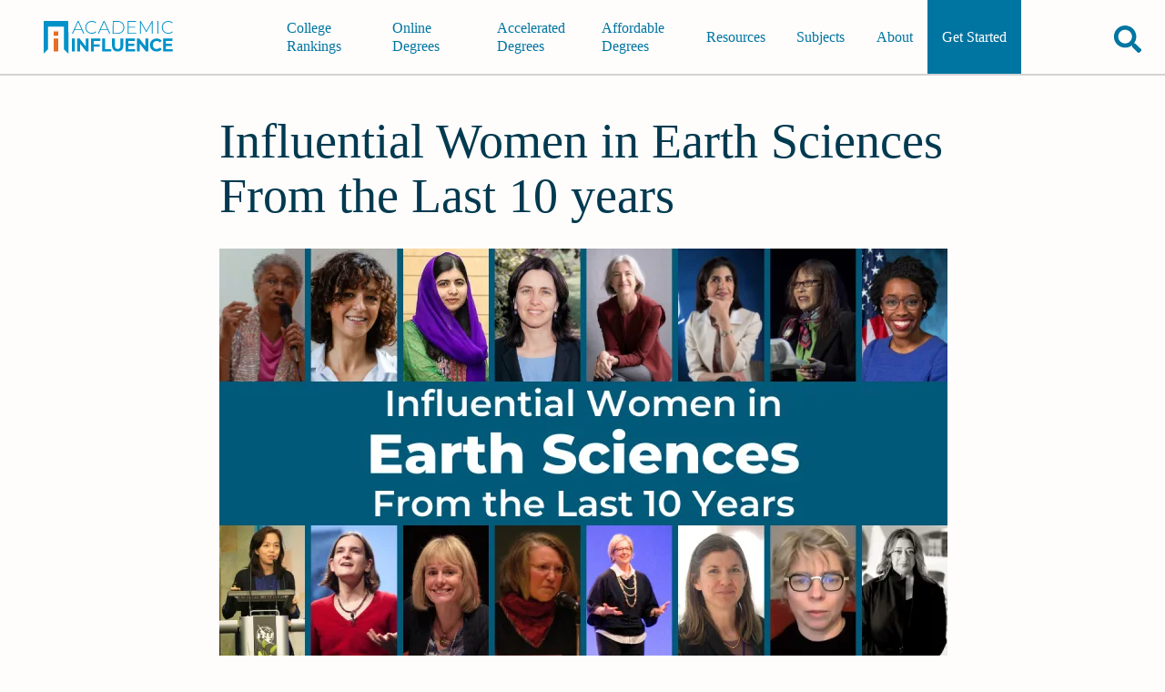

--- FILE ---
content_type: text/html
request_url: https://academicinfluence.com/rankings/people/women-scholars/earth-science
body_size: 23896
content:
<!DOCTYPE html><html lang="en"><head><meta charset="UTF-8"><meta content="https://academicinfluence.com/rankings/people/women-scholars/earth-science" property="og:url"><meta content="width=device-width,initial-scale=1" name="viewport"><title>Influential Women in Earth Sciences From the Last 10 years | Academic Influence</title><meta content="article" property="og:type"><meta content="summary_large_image" name="twitter:card"><meta content="@AcademicInflux" name="twitter:site"><meta content="@AcademicInflux" name="twitter:creator"><meta content="Influential Women in Earth Sciences From the Last 10 years | Academic Influence" property="og:title"><meta content="Influential Women in Earth Sciences From the Last 10 years | Academic Influence" name="twitter:title"><meta content="Our list of influential women in Earth science is as broad and impressive as the field itself. These female professionals have scoured the Earth, taking on volcanoes, glaciers, classrooms, and so much more all for a better understanding of our planet as well as all the life and matter contained within." name="description"><meta content="Our list of influential women in Earth science is as broad and impressive as the field itself. These female professionals have scoured the Earth, taking on volcanoes, glaciers, classrooms, and so much more all for a better understanding of our planet as well as all the life and matter contained within." property="og:description"><meta content="Our list of influential women in Earth science is as broad and impressive as the field itself. These female professionals have scoured the Earth, taking on volcanoes, glaciers, classrooms, and so much more all for a better understanding of our planet as well as all the life and matter contained within." name="twitter:description"><meta content="https://images.academicinfluence.com/res/w_800,h_450,c_pad,f_auto,q_auto/v1690571201415/womens-scholars-earth-sciences" name="twitter:image"><meta content="https://images.academicinfluence.com/res/w_800,h_450,c_pad,f_auto,q_auto/v1690571201415/womens-scholars-earth-sciences" property="og:image"><meta content="800" property="og:image:width"><meta content="800" property="twitter:image:width"><meta content="450" property="og:image:height"><meta content="450" property="twitter:image:height"><meta content="womens-scholars-earth-sciences" property="og:image:alt"><script type="application/ld+json">
    {
        "@context": "https://schema.org",
        "@type": "Article",
        "headline": "Influential Women in Earth Sciences From the Last 10 years | Academic Influence",
        "image": ["https://images.academicinfluence.com/res/w_800,h_450,c_pad,f_auto,q_auto/v1690571201415/womens-scholars-earth-sciences"],
        "datePublished": "2022-02-15T20:06:40.925Z",
        "dateModified": "2023-07-28T19:06:41.415Z",
        "author": [{"@type":"Person","name":"Jed Macosko","url":"https://www.physics.wfu.edu/wfu-phy-people/wfu-phy-people/jed-macosko/","honorificPrefix":"Dr.","jobTitle":"Professor"},{"@type":"Person","name":"James Barham","url":"https://www.linkedin.com/in/james-barham-30166a174/","honorificPrefix":"Dr.","jobTitle":"Education Writer"}],
        "publisher": {
        "@type": "Organization",
        "name": "AcademicInfluence.com",
        "logo": {
            "@type": "ImageObject",
            "url": "https://academicinfluence.com/images/logo.svg"
        }
        }
    }
</script><meta content="Est. reading time" name="twitter:label2"><meta content="10 min read" name="twitter:data2"><meta content="max-image-preview:large" name="robots"><style>.svg-inline--fa,svg:not(:root).svg-inline--fa{overflow:visible}.svg-inline--fa{display:inline-block;font-size:inherit;height:1em;vertical-align:-.125em}.svg-inline--fa.fa-w-16{width:1em}@keyframes fa-spin{0%{transform:rotate(0)}to{transform:rotate(1turn)}}:root{--bulletImage:url([data-uri])}.content-container,.content-container--has-banner,.content-container--no-sidebar{margin-left:5vw;margin-right:5vw;margin-top:110px;min-height:60vh;padding:1px}@media (min-width:1024px){.content-container,.content-container--has-banner,.content-container--no-sidebar{margin-left:auto;margin-right:auto;margin-top:123.5px;width:800px}.content-container--has-banner,.content-container--no-sidebar{width:800px}.content-container--has-banner{margin-top:0}}a[id],a[name],aside[id],details[id],div[id],h1[id],h2[id],h3[id],li[id],nav[id],p[id],section[id],span[id],summary[id],ul[id]{scroll-margin-top:13vh}html{-webkit-text-size-adjust:100%;line-height:1.15;tab-size:4}body{font-family:system-ui,-apple-system,Segoe UI,Roboto,Helvetica,Arial,sans-serif,Apple Color Emoji,Segoe UI Emoji;margin:0}abbr[title]{-webkit-text-decoration:underline dotted;text-decoration:underline dotted}button,input{font-family:inherit;font-size:100%;line-height:1.15;margin:0}button{text-transform:none}[type=button],[type=reset],[type=submit],button{-webkit-appearance:button}::-moz-focus-inner{border-style:none;padding:0}:-moz-focusring{outline:1px dotted #0192c9}:-moz-ui-invalid{box-shadow:none}::-webkit-inner-spin-button,::-webkit-outer-spin-button{height:auto}[type=search]{-webkit-appearance:textfield;outline-offset:-2px}::-webkit-search-decoration{-webkit-appearance:none}::-webkit-file-upload-button{-webkit-appearance:button;font:inherit}summary{display:list-item}h1,h2,h3,p{margin:0}button{background-color:#0000;background-image:none}ol,ul{margin:0;padding:0}ol,ul{list-style:none}li{padding-left:.15rem}html{font-family:ui-sans-serif,system-ui,-apple-system,BlinkMacSystemFont,Segoe UI,Roboto,Helvetica Neue,Arial,Noto Sans,sans-serif,Apple Color Emoji,Segoe UI Emoji,Segoe UI Symbol,Noto Color Emoji;line-height:1.5}body{font-family:inherit;line-height:inherit}*,:after,:before{border:0 solid;box-sizing:border-box}img{border-style:solid}input::placeholder{color:#9ca3af;opacity:1}[role=button],button{cursor:pointer}h1,h2,h3{font-size:inherit;font-weight:inherit}a{color:inherit;text-decoration:inherit}a:not([class]){text-decoration:underline}button,input{color:inherit;line-height:inherit;padding:0}img,svg{display:block}img{height:auto;max-width:100%}@media print{footer,header{display:none!important}}@page{margin:20px}html{scroll-behavior:smooth}body{background-color:#fffdfc;color:#444;font-family:Montserrat,sans-serif;height:100%;overflow-x:hidden;position:relative;width:100%}a{color:#0175a1;font-weight:600}a:hover{color:#0192c9}a:active{color:#ff8514}h1,h2,h3{font-family:DM Serif Text,serif}h1{color:#003a50;font-size:48px;line-height:1.125;margin-bottom:.5em}@media (min-width:1024px){h1{font-size:54px}}h2{color:#003a50;font-size:28px;line-height:1.28571;margin-bottom:.857143em}@media (min-width:1024px){h2{font-size:31.5px}}h3{color:#003a50;font-size:24px;line-height:1;margin-bottom:1em}@media (min-width:1024px){h3{font-size:27px}}aside,nav,ol,p,section,ul{font-size:16px;line-height:24px;margin-bottom:1.5em}@media (min-width:1024px){aside,nav,ol,p,section,ul{font-size:18px;line-height:27px}}li{margin-bottom:6px}@media (min-width:1024px){li{margin-bottom:6.75px}}ol,ul{margin-left:2rem}ol{list-style-type:decimal}ul{list-style-image:var(--bulletImage)}ul ul{list-style-image:url(/images/circle.svg)}ul ul ul{list-style-image:url(/images/box.svg)}ul ul ul ul{list-style-image:url(/images/square.svg)}form{margin-bottom:24px}@media (min-width:1024px){form{margin-bottom:27px}}details{margin-bottom:24px}@media (min-width:1024px){details{margin-bottom:27px}}details[open] summary:after{content:"−"}details[open] summary{background-color:#014965;margin-bottom:24px}@media (min-width:1024px){details[open] summary{margin-bottom:27px}}details p{margin-left:.5rem}details>summary{list-style:none}details>summary::-webkit-details-marker{display:none}summary{align-items:center;background-color:#0175a1;color:#fff;cursor:pointer;display:flex;font-size:19.2px;justify-content:space-between;line-height:1.2;padding:12px 1rem}@media (min-width:1024px){summary{font-size:21.6px;padding-bottom:13.5px;padding-top:13.5px}}summary:after{content:"+";display:block;margin-left:1rem}summary h2,summary h3{color:#fff;margin-bottom:0}button[type=submit],input[type=submit]{background-color:#a24c1b;color:#fff;transition:background-color .5s}button[type=submit]:hover,input[type=submit]:hover{background-color:#003a50}@font-face{font-display:optional;font-family:DM Serif Text;font-style:italic;font-weight:400;src:url(https://fonts.gstatic.com/s/dmseriftext/v8/rnCw-xZa_krGokauCeNq1wWyWfG1UVoNILVaqNDD.woff2)format("woff2");unicode-range:U+100-24F,U+259,U+1E??,U+2020,U+20A0-20AB,U+20AD-20CF,U+2113,U+2C60-2C7F,U+A720-A7FF}@font-face{font-display:optional;font-family:DM Serif Text;font-style:italic;font-weight:400;src:url(https://fonts.gstatic.com/s/dmseriftext/v8/rnCw-xZa_krGokauCeNq1wWyWfG1X1oNILVaqA.woff2)format("woff2");unicode-range:U+??,U+131,U+152-153,U+2BB-2BC,U+2C6,U+2DA,U+2DC,U+2000-206F,U+2074,U+20AC,U+2122,U+2191,U+2193,U+2212,U+2215,U+FEFF,U+FFFD}@font-face{font-display:optional;font-family:DM Serif Text;font-style:normal;font-weight:400;src:url(https://fonts.gstatic.com/s/dmseriftext/v8/rnCu-xZa_krGokauCeNq1wWyWfqFXVAKArdqqQ.woff2)format("woff2");unicode-range:U+100-24F,U+259,U+1E??,U+2020,U+20A0-20AB,U+20AD-20CF,U+2113,U+2C60-2C7F,U+A720-A7FF}@font-face{font-display:optional;font-family:DM Serif Text;font-style:normal;font-weight:400;src:url(https://fonts.gstatic.com/s/dmseriftext/v8/rnCu-xZa_krGokauCeNq1wWyWfSFXVAKArc.woff2)format("woff2");unicode-range:U+??,U+131,U+152-153,U+2BB-2BC,U+2C6,U+2DA,U+2DC,U+2000-206F,U+2074,U+20AC,U+2122,U+2191,U+2193,U+2212,U+2215,U+FEFF,U+FFFD}@font-face{font-display:optional;font-family:Montserrat;font-style:italic;font-weight:400;src:url(https://fonts.gstatic.com/s/montserrat/v23/JTUQjIg1_i6t8kCHKm459WxRxC7m0dR9pBOi.woff2)format("woff2");unicode-range:U+460-52F,U+1C80-1C88,U+20B4,U+2DE0-2DFF,U+A640-A69F,U+FE2E-FE2F}@font-face{font-display:optional;font-family:Montserrat;font-style:italic;font-weight:400;src:url(https://fonts.gstatic.com/s/montserrat/v23/JTUQjIg1_i6t8kCHKm459WxRzS7m0dR9pBOi.woff2)format("woff2");unicode-range:U+400-45F,U+490-491,U+4B0-4B1,U+2116}@font-face{font-display:optional;font-family:Montserrat;font-style:italic;font-weight:400;src:url(https://fonts.gstatic.com/s/montserrat/v23/JTUQjIg1_i6t8kCHKm459WxRxi7m0dR9pBOi.woff2)format("woff2");unicode-range:U+102-103,U+110-111,U+128-129,U+168-169,U+1A0-1A1,U+1AF-1B0,U+1EA0-1EF9,U+20AB}@font-face{font-display:optional;font-family:Montserrat;font-style:italic;font-weight:400;src:url(https://fonts.gstatic.com/s/montserrat/v23/JTUQjIg1_i6t8kCHKm459WxRxy7m0dR9pBOi.woff2)format("woff2");unicode-range:U+100-24F,U+259,U+1E??,U+2020,U+20A0-20AB,U+20AD-20CF,U+2113,U+2C60-2C7F,U+A720-A7FF}@font-face{font-display:optional;font-family:Montserrat;font-style:italic;font-weight:400;src:url(https://fonts.gstatic.com/s/montserrat/v23/JTUQjIg1_i6t8kCHKm459WxRyS7m0dR9pA.woff2)format("woff2");unicode-range:U+??,U+131,U+152-153,U+2BB-2BC,U+2C6,U+2DA,U+2DC,U+2000-206F,U+2074,U+20AC,U+2122,U+2191,U+2193,U+2212,U+2215,U+FEFF,U+FFFD}@font-face{font-display:optional;font-family:Montserrat;font-style:italic;font-weight:600;src:url(https://fonts.gstatic.com/s/montserrat/v23/JTUQjIg1_i6t8kCHKm459WxRxC7m0dR9pBOi.woff2)format("woff2");unicode-range:U+460-52F,U+1C80-1C88,U+20B4,U+2DE0-2DFF,U+A640-A69F,U+FE2E-FE2F}@font-face{font-display:optional;font-family:Montserrat;font-style:italic;font-weight:600;src:url(https://fonts.gstatic.com/s/montserrat/v23/JTUQjIg1_i6t8kCHKm459WxRzS7m0dR9pBOi.woff2)format("woff2");unicode-range:U+400-45F,U+490-491,U+4B0-4B1,U+2116}@font-face{font-display:optional;font-family:Montserrat;font-style:italic;font-weight:600;src:url(https://fonts.gstatic.com/s/montserrat/v23/JTUQjIg1_i6t8kCHKm459WxRxi7m0dR9pBOi.woff2)format("woff2");unicode-range:U+102-103,U+110-111,U+128-129,U+168-169,U+1A0-1A1,U+1AF-1B0,U+1EA0-1EF9,U+20AB}@font-face{font-display:optional;font-family:Montserrat;font-style:italic;font-weight:600;src:url(https://fonts.gstatic.com/s/montserrat/v23/JTUQjIg1_i6t8kCHKm459WxRxy7m0dR9pBOi.woff2)format("woff2");unicode-range:U+100-24F,U+259,U+1E??,U+2020,U+20A0-20AB,U+20AD-20CF,U+2113,U+2C60-2C7F,U+A720-A7FF}@font-face{font-display:optional;font-family:Montserrat;font-style:italic;font-weight:600;src:url(https://fonts.gstatic.com/s/montserrat/v23/JTUQjIg1_i6t8kCHKm459WxRyS7m0dR9pA.woff2)format("woff2");unicode-range:U+??,U+131,U+152-153,U+2BB-2BC,U+2C6,U+2DA,U+2DC,U+2000-206F,U+2074,U+20AC,U+2122,U+2191,U+2193,U+2212,U+2215,U+FEFF,U+FFFD}@font-face{font-display:optional;font-family:Montserrat;font-style:normal;font-weight:400;src:url(https://fonts.gstatic.com/s/montserrat/v23/JTUSjIg1_i6t8kCHKm459WRhyyTh89ZNpQ.woff2)format("woff2");unicode-range:U+460-52F,U+1C80-1C88,U+20B4,U+2DE0-2DFF,U+A640-A69F,U+FE2E-FE2F}@font-face{font-display:optional;font-family:Montserrat;font-style:normal;font-weight:400;src:url(https://fonts.gstatic.com/s/montserrat/v23/JTUSjIg1_i6t8kCHKm459W1hyyTh89ZNpQ.woff2)format("woff2");unicode-range:U+400-45F,U+490-491,U+4B0-4B1,U+2116}@font-face{font-display:optional;font-family:Montserrat;font-style:normal;font-weight:400;src:url(https://fonts.gstatic.com/s/montserrat/v23/JTUSjIg1_i6t8kCHKm459WZhyyTh89ZNpQ.woff2)format("woff2");unicode-range:U+102-103,U+110-111,U+128-129,U+168-169,U+1A0-1A1,U+1AF-1B0,U+1EA0-1EF9,U+20AB}@font-face{font-display:optional;font-family:Montserrat;font-style:normal;font-weight:400;src:url(https://fonts.gstatic.com/s/montserrat/v23/JTUSjIg1_i6t8kCHKm459WdhyyTh89ZNpQ.woff2)format("woff2");unicode-range:U+100-24F,U+259,U+1E??,U+2020,U+20A0-20AB,U+20AD-20CF,U+2113,U+2C60-2C7F,U+A720-A7FF}@font-face{font-display:optional;font-family:Montserrat;font-style:normal;font-weight:400;src:url(https://fonts.gstatic.com/s/montserrat/v23/JTUSjIg1_i6t8kCHKm459WlhyyTh89Y.woff2)format("woff2");unicode-range:U+??,U+131,U+152-153,U+2BB-2BC,U+2C6,U+2DA,U+2DC,U+2000-206F,U+2074,U+20AC,U+2122,U+2191,U+2193,U+2212,U+2215,U+FEFF,U+FFFD}@font-face{font-display:optional;font-family:Montserrat;font-style:normal;font-weight:600;src:url(https://fonts.gstatic.com/s/montserrat/v23/JTUSjIg1_i6t8kCHKm459WRhyyTh89ZNpQ.woff2)format("woff2");unicode-range:U+460-52F,U+1C80-1C88,U+20B4,U+2DE0-2DFF,U+A640-A69F,U+FE2E-FE2F}@font-face{font-display:optional;font-family:Montserrat;font-style:normal;font-weight:600;src:url(https://fonts.gstatic.com/s/montserrat/v23/JTUSjIg1_i6t8kCHKm459W1hyyTh89ZNpQ.woff2)format("woff2");unicode-range:U+400-45F,U+490-491,U+4B0-4B1,U+2116}@font-face{font-display:optional;font-family:Montserrat;font-style:normal;font-weight:600;src:url(https://fonts.gstatic.com/s/montserrat/v23/JTUSjIg1_i6t8kCHKm459WZhyyTh89ZNpQ.woff2)format("woff2");unicode-range:U+102-103,U+110-111,U+128-129,U+168-169,U+1A0-1A1,U+1AF-1B0,U+1EA0-1EF9,U+20AB}@font-face{font-display:optional;font-family:Montserrat;font-style:normal;font-weight:600;src:url(https://fonts.gstatic.com/s/montserrat/v23/JTUSjIg1_i6t8kCHKm459WdhyyTh89ZNpQ.woff2)format("woff2");unicode-range:U+100-24F,U+259,U+1E??,U+2020,U+20A0-20AB,U+20AD-20CF,U+2113,U+2C60-2C7F,U+A720-A7FF}@font-face{font-display:optional;font-family:Montserrat;font-style:normal;font-weight:600;src:url(https://fonts.gstatic.com/s/montserrat/v23/JTUSjIg1_i6t8kCHKm459WlhyyTh89Y.woff2)format("woff2");unicode-range:U+??,U+131,U+152-153,U+2BB-2BC,U+2C6,U+2DA,U+2DC,U+2000-206F,U+2074,U+20AC,U+2122,U+2191,U+2193,U+2212,U+2215,U+FEFF,U+FFFD}@font-face{font-display:optional;font-family:Suez One;font-style:normal;font-weight:400;src:url(https://fonts.gstatic.com/s/suezone/v9/taiJGmd_EZ6rqscQgOFMmouC-50xUK4.woff2)format("woff2");unicode-range:U+590-5FF,U+200C-2010,U+20AA,U+25CC,U+FB1D-FB4F}@font-face{font-display:optional;font-family:Suez One;font-style:normal;font-weight:400;src:url(https://fonts.gstatic.com/s/suezone/v9/taiJGmd_EZ6rqscQgOFAmouC-50xUK4.woff2)format("woff2");unicode-range:U+100-24F,U+259,U+1E??,U+2020,U+20A0-20AB,U+20AD-20CF,U+2113,U+2C60-2C7F,U+A720-A7FF}@font-face{font-display:optional;font-family:Suez One;font-style:normal;font-weight:400;src:url(https://fonts.gstatic.com/s/suezone/v9/taiJGmd_EZ6rqscQgOFOmouC-50x.woff2)format("woff2");unicode-range:U+??,U+131,U+152-153,U+2BB-2BC,U+2C6,U+2DA,U+2DC,U+2000-206F,U+2074,U+20AC,U+2122,U+2191,U+2193,U+2212,U+2215,U+FEFF,U+FFFD}.byline{font-size:14px;line-height:1.71429;margin-bottom:1.71429em}@media (min-width:1024px){.byline{display:flex;font-size:15.75px;justify-content:space-between}}.byline__dates{font-size:12px;font-style:italic}@media (min-width:1024px){.byline__dates{font-size:13.5px}}.byline a{font-weight:800}.cookie-banner{background-color:#014965;bottom:0;color:#fff;display:none;left:0;padding:6px 5vw;position:fixed;width:100%;z-index:1000}@media (min-width:1024px){.cookie-banner{padding-bottom:6.75px;padding-top:6.75px}}.cookie-banner--visible{display:block}.cookie-banner__text{font-size:14px;margin-bottom:12px;min-width:33%;text-align:center}@media (min-width:1024px){.cookie-banner__text{font-size:15.75px;margin-bottom:13.5px}}.cookie-banner__text a{color:#fff}.cookie-banner__buttons{align-items:center;display:flex;justify-content:space-evenly;margin-bottom:12px}@media (min-width:1024px){.cookie-banner__buttons{margin-bottom:13.5px;margin-left:auto;margin-right:auto;width:25%}}.cookie-banner__button{background-color:#a24c1b;color:#fff;display:block;font-weight:600;padding:6px 1rem;text-align:center;transition:background-color .5s;width:-moz-fit-content;width:fit-content}@media (min-width:1024px){.cookie-banner__button{padding-bottom:6.75px;padding-top:6.75px}}.cookie-banner__button path,.cookie-banner__button polygon,.cookie-banner__button svg{fill:#fff}.cookie-banner__button:hover{background-color:#003a50;color:#fff}.cookie-banner__button:hover path,.cookie-banner__button:hover polygon,.cookie-banner__button:hover svg{fill:#fff}@media print{.cookie-banner{background-color:#a24c1b;color:#fff;display:block;display:none;font-weight:600;padding:6px 1rem;text-align:center;transition:background-color .5s;width:-moz-fit-content;width:fit-content}}@media print and (min-width:1024px){.cookie-banner{padding-bottom:6.75px;padding-top:6.75px}}@media print{.cookie-banner path,.cookie-banner polygon,.cookie-banner svg{fill:#fff}.cookie-banner:hover{background-color:#003a50;color:#fff}.cookie-banner:hover path,.cookie-banner:hover polygon,.cookie-banner:hover svg{fill:#fff}}footer{background-color:#fff}.footer{background-color:#003a50;padding:3rem 5vw 1.5rem}.footer a{font-weight:500;transition:transform .4s}.footer a:hover{transform:scale(1.05)}.footer a,.footer p{color:#fff}.footer a:link{text-decoration:none}@media (min-width:1280px){.footer{padding-left:5vw;padding-right:5vw}}.footer__upper{margin-bottom:18px}@media (min-width:1024px){.footer__upper{display:grid;gap:2.5rem;grid-template-columns:.75fr 2fr .5fr;margin-bottom:20.25px}}@media (max-width:1023px){.footer__upper{align-items:center;display:flex;flex-direction:column;flex-wrap:wrap;gap:3rem;justify-content:space-between}}@media (max-width:766px){.footer__upper{justify-content:center}.footer__upper-section--centered{width:100%}}.footer__upper-section p{color:#f75d33;font-size:24px;margin-bottom:1.25rem}@media (max-width:1023px){.footer__upper-section p{text-align:center}}.footer__recent-articles{align-items:center;display:flex;flex-direction:column;margin:0 auto}.footer__logo__div{margin-left:0;padding-top:.25rem;width:100%}.footer__double-col{column-gap:3rem;display:flex;flex-wrap:wrap;justify-content:center}.footer__double-col ul{width:18rem}@media (min-width:768px){.footer__double-col ul{width:21rem}}.footer__double-col li{color:#fff;max-width:21rem;overflow:hidden;text-overflow:ellipsis;white-space:nowrap}.footer__recently-updated{color:#fff;-webkit-text-decoration:underline dotted #e76c26!important;text-decoration:underline dotted #e76c26!important}@media (min-width:1024px){.footer__recently-updated{margin-bottom:1rem}}.footer__company-info-list{width:100%}@media (max-width:1023px){.footer__company-info{display:flex;flex-wrap:wrap;gap:1rem;justify-content:space-between}}.footer__logo{height:auto;margin-bottom:12px;margin-left:auto;margin-right:auto;max-width:300px;width:100%}@media (min-width:1024px){.footer__logo{margin-bottom:13.5px;width:300px}}.footer__tagline{color:#fae2d4;font-size:16px;font-style:italic;font-weight:700;margin-bottom:12px;text-align:center}@media (min-width:1024px){.footer__tagline{font-size:18px;font-size:14px;margin-bottom:13.5px}}@media (min-width:1024px) and (min-width:1024px){.footer__tagline{font-size:15.75px}}.footer__list{font-size:14px;list-style-image:none;margin-left:0;margin-right:0}@media (min-width:1024px){.footer__list{font-size:15.75px}}.footer__list li{transition:transform .4s}.footer__list li:hover{transform:scale(1.05)}.footer__social-links{align-items:center;display:flex;justify-content:space-between;margin-bottom:24px;margin-left:1rem;margin-right:1rem}@media (min-width:1024px){.footer__social-links{margin-bottom:27px}}@media (min-width:768px){.footer__social-links{margin-left:auto;margin-right:auto;width:50%}}@media (min-width:1024px){.footer__social-links{width:25%;margin-left:0!important}}.footer__social-link svg{transform:scale(2);width:.75rem!important}.footer__legalese{border-top:1px solid #ffffff80;padding-top:1.25rem;text-align:center}@media (min-width:1024px){.footer__legalese{text-align:left}}.footer__copyright,.footer__recaptcha-disclaimer{font-size:12px;margin-bottom:.5rem}@media (min-width:1024px){.footer__copyright,.footer__recaptcha-disclaimer{font-size:13.5px}}.student-questions-container{border-color:#dbdbdb;border-radius:5px;border-width:1px;box-shadow:0 5px 15px #00000026;margin-bottom:3rem;padding:18px 1rem}.student-questions-container svg{fill:#0175a1}.student-questions-container div{font-size:1.3rem;margin:0 0 0 .5rem}.image-attributions{margin-left:auto;margin-right:auto;max-width:800px}.image-attributions__heading{font-size:16px}@media (min-width:1024px){.image-attributions__heading{font-size:18px}}.image-attributions__list{column-count:2;margin-left:1rem}.image-attributions__item{font-size:12px}@media (min-width:1024px){.image-attributions__item{font-size:13.5px}}.site-header{align-items:center;background-color:#fffdfc;border-bottom:2px solid #d3d3d3;color:#0175a1;display:flex;justify-content:space-between;left:0;position:fixed;top:-85px;transition-duration:.3s;transition-property:all;transition-timing-function:linear;width:100vw;z-index:500}.site-header__logo{align-items:center;display:flex;height:36px;margin-left:1rem;margin-right:1rem;width:144px}@media (min-width:1024px){.site-header__logo{height:54px;margin-left:3rem;width:216px}}.site-header__buttons-wrapper{align-items:center;display:flex;height:72px;justify-content:flex-end;margin-right:1.5rem}@media (min-width:1024px){.site-header__buttons-wrapper{height:81px}}.site-header__menu-button,.site-header__search-button{align-items:center;display:flex;justify-content:center}.site-header__search-button{height:100%;margin-left:1rem;margin-right:1rem;transition:transform .5s}@media (min-width:1024px){.site-header__search-button{margin-right:0;position:relative;top:2px}}.site-header__search-button:hover{transform:scale(1.15)}.site-header__search-button svg{height:30px;width:30px}@media (min-width:1024px){.site-header__search-button svg{height:30px;width:33.75px}}.site-header__search-button svg *{fill:#0175a1}.site-header__menu-button{height:100%;margin-left:1rem}@media (min-width:1024px){.site-header__menu-button{display:none}}.site-header__menu-button svg{height:30px;width:30px}@media (min-width:1024px){.site-header__menu-button svg{height:30px;width:33.75px}}.site-header__menu-button svg *{fill:#0175a1}.site-header__page-search{align-items:center;background-color:#003a50;display:flex;height:0;justify-content:center;overflow:hidden;position:absolute;top:74px;transition:height .5s;-webkit-transition:height .5s;width:100%}@media (min-width:1024px){.site-header__page-search{top:83px}}.site-header__page-search--open{height:74px;z-index:600}@media (min-width:1024px){.site-header__page-search--open{height:83px;z-index:100}}.site-header.show-header{top:0}.navigation{background-color:#fff;height:100vh;overflow:auto;padding-top:2rem;position:absolute;right:-100%;top:74px;transition:transform .5s;-webkit-transition:transform .5s;width:100%;z-index:500}@media (min-width:1024px){.navigation{background-color:#0000;height:72px;margin-bottom:0;overflow:initial;padding:0;position:static;top:83px}}@media (min-width:1024px) and (min-width:1024px){.navigation{height:81px}}.navigation__align-menu-right{left:0;position:absolute}@media (min-width:1024px){.navigation__align-menu-right{display:flex;height:72px;justify-content:flex-end;margin-bottom:0;overflow:initial;padding:0;position:static}}@media (min-width:1024px) and (min-width:1024px){.navigation__align-menu-right{height:81px}}.navigation h3{display:inline-block;font-size:32px;padding:0 1.5rem;width:-moz-fit-content;width:fit-content}@media (min-width:1024px){.navigation h3{display:none;font-size:36px}}.navigation__cat1:after{content:"Rankings and Articles"}.navigation__cat2:after{content:"Resources & Company"}.navigation #getting-started{background-color:#0175a1;color:#fff;font-family:DM Serif Text,serif;font-weight:700;margin:2rem 0 0 -2rem;padding:.75rem;width:-moz-fit-content;width:fit-content}@media (min-width:1024px){.navigation #getting-started{display:flex;margin:0;padding:0}}.navigation--open{transform:translate(-50%)}@media (max-width:766px){.navigation--open{transform:translate(-100%)}}.navigation__top-level-list{list-style-image:none;margin:0 0 0 3.5rem}@media (min-width:1024px){.navigation__top-level-list{display:flex;height:inherit;margin:0;width:-moz-fit-content;width:fit-content}}.navigation__top-level-item{cursor:pointer;font-family:DM Serif Text,serif;height:100%;margin-bottom:24px}@media (min-width:1024px){.navigation__top-level-item{align-items:center;border:none;display:flex;height:inherit;justify-content:center;line-height:1.25;margin-bottom:27px;margin-bottom:0;max-width:max-content;overflow:visible;width:clamp(6rem,9vw,13rem)}}.navigation__open-close{align-items:center;color:inherit;display:flex;font-size:1.25rem;font-weight:400;justify-content:space-between;transition:all .3s linear;width:-moz-fit-content;width:fit-content}@media (min-width:1024px){.navigation__open-close{font-size:clamp(14px,1.35vw,16px);height:100%;justify-content:center;margin:0 auto;padding-left:1rem;padding-right:1rem}.navigation__open-close:hover{background-color:#014965;color:#fff}.navigation__open-close--active{background-color:#0175a1;color:#fff}}.related-articles{margin-left:auto;margin-right:auto;margin-top:48px;max-width:800px}@media (min-width:1024px){.related-articles{margin-top:54px}}.related-articles__list{display:flex;flex-wrap:wrap;gap:1rem;justify-content:space-evenly;list-style-image:none;margin-left:0}.related-articles__item{margin-bottom:12px;width:200px}@media (min-width:1024px){.related-articles__item{margin-bottom:13.5px}}.related-articles__link-text{color:#014965;font-size:12px;line-height:1.25}@media (min-width:1024px){.related-articles__link-text{font-size:13.5px}}.related-articles__link-text:hover,.related-articles__link-text:visited{color:#014965}.related-articles__thumbnail{margin-bottom:9px;margin-left:auto;margin-right:auto;max-height:112px}@media (min-width:1024px){.related-articles__thumbnail{margin-bottom:10.125px;margin-right:1rem}}.search__input,.search__input--border,.search__input--small{border-bottom-left-radius:5px;border-top-left-radius:5px;color:#444;outline:none;padding:12px .5rem;width:80%}@media (min-width:1024px){.search__input,.search__input--border,.search__input--small{padding-bottom:13.5px;padding-top:13.5px}}.search__input--border{border-color:#0175a1;border-width:2px}@media (min-width:768px){.search__input--small{width:40%}}.search__go-button,.search__go-button--border{border-bottom-right-radius:5px;border-top-right-radius:5px;outline:none;padding:12px .5rem;width:51px}@media (min-width:1024px){.search__go-button,.search__go-button--border{padding-bottom:13.5px;padding-top:13.5px}}.search__go-button--border{border-color:#ff8514;border-width:2px}.card-list>li{list-style:none}.collapsible-toc{position:sticky;top:-1px;transition-duration:.3s;transition-property:top;transition-timing-function:linear;z-index:2}.collapsible-toc nav{max-height:calc(100vh - 8.75rem);overflow:auto}.collapsible-toc[open] summary{margin-bottom:0}.collapsible-toc summary{font-size:1.05rem;margin:0}.collapsible-toc h2{font-size:1.75rem;margin-left:0}.collapsible-toc ol{margin-left:1.5rem}.collapsible-toc li{font-size:clamp(.85rem,4vw,1rem)}.collapsible-toc.show-header{top:clamp(4.5rem,7.25vw,83px)}@media (min-width:1300px){.collapsible-toc{left:1rem;max-height:90vh;position:fixed;width:calc(50vw - 442.5px)}}.guide-callout{align-items:center;display:flex;gap:.5rem}.guide-callout svg{height:3rem;min-height:3rem;min-width:3rem;width:3rem}.guide-callout p{margin:0}@media (min-width:1024px){.article-page{width:800px}}.article-page__banner{margin-bottom:24px;margin-left:auto;margin-right:auto}@media (min-width:1024px){.article-page__banner{margin-bottom:27px}}@keyframes spinner{0%{transform:rotate(0)}to{transform:rotate(1turn)}}.skip-to-main-content-link{background-color:#014965;color:#fff;cursor:pointer;font-size:14px;height:-moz-fit-content;height:fit-content;left:-20rem;opacity:0;padding:.5rem 1rem;position:absolute;top:calc(.5rem - 74px);transition:transform .3s linear;z-index:-1}@media (hover:hover){.skip-to-main-content-link:hover{color:#fff;transform:scale(1.05)}}.skip-to-main-content-link:focus{left:0;opacity:1;z-index:501}.card-list{margin-left:0}.card{background-color:#fff;margin-bottom:48px;width:100%}@media (min-width:1024px){.card{margin-bottom:54px}}@media (min-width:360px){.card{border-color:#dbdbdb;border-radius:5px;border-width:1px;box-shadow:0 5px 15px #00000026;padding:18px 1rem}}@media (min-width:360px) and (min-width:1024px){.card{padding-bottom:20.25px;padding-top:20.25px}}@media (min-width:360px) and (min-width:768px){.card{padding:24px 1.5rem}}@media (min-width:360px) and (min-width:768px) and (min-width:1024px){.card{padding-bottom:27px;padding-top:27px}}.ai-more{margin-bottom:24px}@media (min-width:1024px){.ai-more{margin-bottom:27px}}.ai-more__content{max-height:0;opacity:0;overflow:hidden;transition:max-height .5s,opacity .5s}.ai-more__control-button{align-items:center;border:1px solid #0192c9;border-radius:5px;color:#0192c9;display:flex;font-size:14px;font-weight:700;margin-left:auto;margin-right:auto;padding:.25em .5rem;transition:background-color .3s,color .3s}.ai-more__control-button:hover{background-color:#0192c9;color:#fff}.ai-more__control-button:hover polygon{fill:#fff}.ai-more__chevron{height:.5rem;margin-left:.25rem;transition:transform .5s;width:.5rem}.ai-more__chevron polygon{fill:#0192c9;transition:fill .3s}.ai-more--open .ai-more__content{max-height:100%;opacity:1}.ai-more--open .ai-more__chevron{transform:rotate(180deg)}.person-card{background-color:#fff;margin-bottom:48px;width:100%}@media (min-width:1024px){.person-card{margin-bottom:54px}}@media (min-width:360px){.person-card{border-color:#dbdbdb;border-radius:5px;border-width:1px;box-shadow:0 5px 15px #00000026}}@media (min-width:768px){.person-card{width:800px}}.person-card__heading{border:0;border-top-left-radius:3px;border-top-right-radius:3px;display:grid;font-size:22.4px;grid-template-areas:"rank_name rank_name rank_name""image image worldrank""lifespan lifespan lifespan";grid-template-columns:58.5px 58.5px auto;margin-bottom:1rem;width:100%}@media (min-width:1024px){.person-card__heading{font-size:25.2px}}@media (min-width:768px){.person-card__heading{grid-template-areas:"rank_name rank_name rank_name""image image worldrank""image image lifespan"}}.person-card__heading--no-image{grid-template-areas:"rank_name rank_name""worldrank worldrank""lifespan lifespan";grid-template-columns:58.5px 1fr}.person-card__heading--no-rank{grid-template-areas:"rank_name rank_name rank_name""image image worldrank""lifespan lifespan lifespan"}@media (min-width:768px){.person-card__heading--no-rank{grid-template-areas:"rank_name rank_name rank_name""image image worldrank""image image lifespan"}}.person-card__heading--no-rank.person-card__heading--no-image{display:block}.person-card__rank-name{align-items:center;background-color:#014965;border-top-left-radius:3px;border-top-right-radius:3px;color:#fff;display:flex;font-size:22.4px;grid-area:rank_name;line-height:1.4rem;margin-bottom:24px;padding-bottom:12px;padding-left:.5rem;padding-top:12px}@media (min-width:1024px){.person-card__rank-name{font-size:25.2px;margin-bottom:27px;padding-bottom:13.5px;padding-top:13.5px}}.person-card__rank{font-size:inherit;line-height:inherit;padding-left:.5rem;padding-right:.5rem}.person-card__name{color:inherit;margin-bottom:0;width:100%}.person-card__name--no-rank{padding-left:2rem}.person-card__image-container{align-items:center;display:flex;grid-area:image;justify-content:center;margin-bottom:12px;margin-left:.75rem;margin-right:.75rem}@media (min-width:1024px){.person-card__image-container{margin-bottom:13.5px}}@media (min-width:768px){.person-card__image-container{margin-bottom:0}}.person-card__image{align-items:center;border-radius:10px;display:flex;height:90px;justify-content:center;width:90px}.person-card__image svg{height:80%;width:80%!important}.person-card__lifespan{font-size:14.4px;font-style:italic;grid-area:lifespan;margin-left:.75rem;width:100%}@media (min-width:1024px){.person-card__lifespan{font-size:16.2px}}@media (min-width:768px){.person-card__lifespan{align-items:flex-start;display:flex;margin-left:0}.person-card__lifespan--no-image,.person-card__lifespan--no-rank{margin-left:.75rem}}.person-card__auto-content{margin-bottom:24px;padding-left:1rem;padding-right:1rem}@media (min-width:1024px){.person-card__auto-content{margin-bottom:27px}}.person-card__content{padding-bottom:24px;padding-left:1rem;padding-right:1rem}@media (min-width:1024px){.person-card__content{padding-bottom:27px}}.table-of-contents{background-color:#e6f4fa;border-bottom:3px solid #ec8951;border-top:3px solid #ec8951;box-shadow:0 1px 3px #bbbc;margin-bottom:24px;padding:24px .75rem}@media (min-width:1024px){.table-of-contents{margin-bottom:27px;padding-bottom:27px;padding-top:27px}}@media (min-width:768px){.table-of-contents{margin-bottom:48px;padding:12px .75rem}}@media (min-width:768px) and (min-width:1024px){.table-of-contents{margin-bottom:54px;padding-bottom:13.5px;padding-top:13.5px}}@media (min-width:768px){.table-of-contents{border-bottom:unset;border-left:6px solid #ec8951;border-top:unset}}.table-of-contents__heading{color:#0175a1;font-size:28px;line-height:1.28571;margin-bottom:.857143em;margin-left:1rem}@media (min-width:1024px){.table-of-contents__heading{font-size:31.5px}}.table-of-contents__list{margin-bottom:0;margin-left:2rem}.table-of-contents__item{font-size:16px;line-height:24px;margin-bottom:12px;text-align:left}@media (min-width:1024px){.table-of-contents__item{font-size:18px;line-height:27px;margin-bottom:13.5px}}.table-of-contents__link:link{text-decoration:none}.col2{column-count:2}he-qdf{margin:1em auto}</style><link href="https://academicinfluence.com/rankings/people/women-scholars/earth-science" rel="canonical"><link href="https://academicinfluence.com/rss" rel="alternate" title="Subscribes to News and Updates" type="application/rss+xml"><meta content="13927f20e50f7f3bbd0fe2c517dd8f1b35491196909354ae6364e4f06c60e74e" name="ahrefs-site-verification"></head><body><a class="skip-to-main-content-link" href="#main-content-id" tabindex="0">Skip to Main Content</a><header class="site-header show-header" role="banner"><a aria-label="Go to home page of Academic Influence" class="site-header__logo" href="/"> <svg aria-label="academic influence logo" fill="none" height="36" role="img" viewBox="0 0 600 150" width="144" xmlns="http://www.w3.org/2000/svg"><defs></defs><path d="M113 0H0v150l19.9-20.2V25.6h73.2v104.2l20 20.2z" fill="#0192c9"></path><path d="M46.2 47.6h20.6v20.6H46.2zm0 32.7h20.6V140H46.2z" fill="#e76c26"></path><path d="M174.3 42.1h-33.2l-7.3 16.5h-4.5L155.7 0h4.2l26.3 58.6h-4.5zm-1.5-3.6l-15-33.8-15 33.8zm47.5 20.1q-8.5 0-15.3-3.8-6.7-3.8-10.6-10.5-3.8-6.6-3.8-15 0-8.3 3.8-15 4-6.7 10.6-10.5Q211.8 0 220.3 0q6.2 0 11.4 2t9 6l-2.7 2.7Q231.1 4 220.4 4q-7.2 0-13 3.3-6 3.3-9.3 9.1-3.4 5.8-3.4 13t3.4 13q3.3 5.8 9.2 9.1 6 3.3 13.1 3.3 10.7 0 17.6-6.9l2.6 2.7q-3.7 4-9 6-5.2 2.1-11.3 2.1zM293 42.1h-33.2l-7.3 16.5H248L274.3 0h4.2l26.3 58.6h-4.5zm-1.6-3.6l-15-33.8-15 33.8zM316.2 0h22.6q9 0 15.8 3.8 7 3.7 10.8 10.4 3.8 6.7 3.8 15.1 0 8.5-3.8 15.2-3.8 6.6-10.8 10.4-6.9 3.7-15.8 3.7h-22.7zm22.3 54.8q8 0 14-3.2 6-3.3 9.3-9 3.3-5.8 3.3-13.3 0-7.4-3.3-13.2-3.3-5.8-9.3-9-6-3.2-14-3.2h-18.2v50.9zm85.5 0v3.8h-39.6V0h38.3v3.9h-34v23H419v3.8h-30.5v24zm71 3.8V8.5l-24 42.3h-2.1l-24-42.2v50h-4V0h3.4L470 45.3 495.6 0h3.4v58.6zM520.5 0h4.2v58.6h-4.2zm49.9 58.6q-8.4 0-15.2-3.8-6.7-3.8-10.7-10.5-3.8-6.7-3.8-15t3.8-15q4-6.7 10.7-10.5Q562 0 570.4 0q6.2 0 11.4 2 5.3 2 9 6l-2.7 2.7Q581.3 4 570.6 4q-7.2 0-13.1 3.3-6 3.3-9.3 9.1-3.3 5.8-3.3 13t3.3 13q3.4 5.8 9.3 9.1t13 3.3q10.7 0 17.6-7l2.7 2.8q-3.7 4-9 6-5.3 2.1-11.4 2.1zm-441 21.7h13.2V140h-13.2zm76.2 0V140h-10.8l-28.5-36.2V140h-13V80.3h10.9l28.4 36.2V80.3zm24 11.1v15.8H256v11h-26.5V140h-13.2V80.3h43.2v11.1zm38.2-11H281v48.3h28.7V140h-41.9zm71 59.6q-12.3 0-19.1-7-6.8-7-6.8-19.8V80.4H326v32.3q0 15.7 12.7 15.7 6.2 0 9.5-3.8t3.3-12V80.5h13v32.8q0 12.9-6.8 19.8-6.8 7-19 7zm80.1-11.1v11h-44.2V80.4H418v11.1h-30v13h26.5V115h-26.6v13.8zM479 80.3V140h-10.8l-28.5-36.2V140h-13V80.3h10.9l28.4 36.2V80.3zm38 59.7q-8.7 0-15.8-3.8-7-3.9-11-10.7-4-6.8-4-15.4 0-8.5 4-15.3 4-6.8 11-10.6 7.1-3.9 16-3.9 7.3 0 13.3 2.7 6 2.6 10.1 7.5l-8.5 8q-5.8-6.8-14.3-6.8-5.3 0-9.5 2.4-4.2 2.3-6.5 6.5t-2.3 9.5q0 5.4 2.3 9.6 2.3 4.2 6.5 6.6 4.2 2.3 9.5 2.3 8.5 0 14.3-6.8l8.5 7.9q-4 5-10.1 7.6-6 2.7-13.5 2.7zm73.8-11.1v11h-44.2V80.4h43.1v11.1h-30v13h26.5V115h-26.5v13.8z" fill="#0192c9"></path></svg> </a><nav class="navigation" id="navigation-id" role="navigation"><div class="navigation__align-menu-right"><h3 class="navigation__cat1"></h3><ul class="navigation__top-level-list"><li class="navigation__top-level-item"><a aria-expanded="false" aria-label="main-menu" class="navigation__open-close" href="/college-university-rankings"> College Rankings </a></li><li class="navigation__top-level-item"><a aria-expanded="false" aria-label="main-menu" class="navigation__open-close" href="/online-degrees"> Online Degrees </a></li><li class="navigation__top-level-item"><a aria-expanded="false" aria-label="main-menu" class="navigation__open-close" href="/accelerated-degrees"> Accelerated Degrees </a></li><li class="navigation__top-level-item"><a aria-expanded="false" aria-label="main-menu" class="navigation__open-close" href="/affordable-degrees"> Affordable Degrees </a></li></ul><h3 class="navigation__cat2"></h3><ul class="navigation__top-level-list"><li class="navigation__top-level-item"><a aria-expanded="false" aria-label="main-menu" class="navigation__open-close" href="/resources"> Resources </a></li><li class="navigation__top-level-item"><a aria-expanded="false" aria-label="main-menu" class="navigation__open-close" href="/resources/guidance/all-college-subjects-to-major-in"> Subjects </a></li><li class="navigation__top-level-item"><a aria-expanded="false" aria-label="main-menu" class="navigation__open-close" href="/about"> About </a></li><li class="navigation__top-level-item" id="getting-started"><a aria-expanded="false" aria-label="main-menu" class="navigation__open-close" href="/getting-started"> Get Started </a></li></ul></div></nav><div class="site-header__buttons-wrapper"><div class="fav-app-header-button" id="header-favorites-button"></div><button aria-controls="page-search" aria-expanded="false" aria-label="Search" class="site-header__search-button" title="search academicinfluence.com"><svg viewBox="0 0 512 512" xmlns="http://www.w3.org/2000/svg"><path d="M505 442.7L405.3 343c-4.5-4.5-10.6-7-17-7H372c27.6-35.3 44-79.7 44-128C416 93.1 322.9 0 208 0S0 93.1 0 208s93.1 208 208 208c48.3 0 92.7-16.4 128-44v16.3c0 6.4 2.5 12.5 7 17l99.7 99.7c9.4 9.4 24.6 9.4 33.9 0l28.3-28.3c9.4-9.4 9.4-24.6.1-34zM208 336c-70.7 0-128-57.2-128-128 0-70.7 57.2-128 128-128 70.7 0 128 57.2 128 128 0 70.7-57.2 128-128 128z"></path></svg></button><button aria-controls="navigation-id" aria-expanded="false" aria-label="toggle-menu-open-close" class="site-header__menu-button" title="open or close mobile navigation menu"><svg viewBox="0 0 384 384" xmlns="http://www.w3.org/2000/svg"><rect height="50" width="384" x="0" y="284"></rect><rect height="50" width="384" x="0" y="167"></rect><rect height="50" width="384" x="0" y="50"></rect></svg></button></div><form action="/search" class="site-header__page-search" id="page-search"><input class="search__input--small" id="text-page-search" name="query" placeholder="Search..."><button aria-label="confirm-search" class="search__go-button"><svg aria-hidden="true" class="svg-inline--fa fa-facebook fa-w-16" data-icon="facebook" data-prefix="fab" focusable="false" role="img" viewBox="0 0 512 512" xmlns="http://www.w3.org/2000/svg"><path d="M505 442.7L405.3 343c-4.5-4.5-10.6-7-17-7H372c27.6-35.3 44-79.7 44-128C416 93.1 322.9 0 208 0S0 93.1 0 208s93.1 208 208 208c48.3 0 92.7-16.4 128-44v16.3c0 6.4 2.5 12.5 7 17l99.7 99.7c9.4 9.4 24.6 9.4 33.9 0l28.3-28.3c9.4-9.4 9.4-24.6.1-34zM208 336c-70.7 0-128-57.2-128-128 0-70.7 57.2-128 128-128 70.7 0 128 57.2 128 128 0 70.7-57.2 128-128 128z" fill="currentColor"></path></svg></button></form></header><main class="content-container" id="main-content-id" role="main"><div class="article-page"><div class="article-page__article"><h1>Influential Women in Earth Sciences From the Last 10 years</h1><img alt="" height="1" src="/api/view?id=b791858f-9e55-49e5-9d39-d5d35bf72062" width="1"><img alt="Influential Women in Earth Sciences From the Last 10 years" class="article-page__banner" height="450" sizes="(max-width: 319px) 300px, (width: 320px) 320px, (max-width: 359px) 320px, (width: 360px) 360px, (max-width: 373px) 360px, (width: 374px) 374px, (max-width: 409px) 374px, (width: 410px) 410px, (max-width: 412px) 410px, (width: 413px) 413px, (max-width: 499px) 413px, (width: 500px) 500px, (max-width: 599px) 500px, (width: 600px) 600px, (max-width: 699px) 600px, (width: 700px) 700px, (max-width: 799px) 700px, (width: 800px) 800px, 800px" src="https://images.academicinfluence.com/res/w_800,h_450,c_pad,f_auto,q_auto/v1690571201415/womens-scholars-earth-sciences" srcset="https://images.academicinfluence.com/res/w_300,h_169,c_pad,f_auto,q_auto/v1690571201415/womens-scholars-earth-sciences 300w,https://images.academicinfluence.com/res/w_320,h_180,c_pad,f_auto,q_auto/v1690571201415/womens-scholars-earth-sciences 320w,https://images.academicinfluence.com/res/w_360,h_203,c_pad,f_auto,q_auto/v1690571201415/womens-scholars-earth-sciences 360w,https://images.academicinfluence.com/res/w_374,h_210,c_pad,f_auto,q_auto/v1690571201415/womens-scholars-earth-sciences 374w,https://images.academicinfluence.com/res/w_410,h_231,c_pad,f_auto,q_auto/v1690571201415/womens-scholars-earth-sciences 410w,https://images.academicinfluence.com/res/w_413,h_232,c_pad,f_auto,q_auto/v1690571201415/womens-scholars-earth-sciences 413w,https://images.academicinfluence.com/res/w_500,h_281,c_pad,f_auto,q_auto/v1690571201415/womens-scholars-earth-sciences 500w,https://images.academicinfluence.com/res/w_600,h_338,c_pad,f_auto,q_auto/v1690571201415/womens-scholars-earth-sciences 600w,https://images.academicinfluence.com/res/w_700,h_394,c_pad,f_auto,q_auto/v1690571201415/womens-scholars-earth-sciences 700w,https://images.academicinfluence.com/res/w_800,h_450,c_pad,f_auto,q_auto/v1690571201415/womens-scholars-earth-sciences 800w" width="800"><div class="byline"><div class="authors">By <a href="/about/our-team/jed-macosko">Dr. Jed Macosko</a> and <a href="/about/our-team/james-barham">Dr. James Barham</a><br></div><div class="byline__dates">Updated: <time class="byline__modified-date" datetime="2023-07-28T19:06:41.415Z">Jul 28, 2023</time></div></div><div data-cta="" data-header=""></div><he-qdf category="science-and-engineering" degree="bachelors" subject="environmental-science"></he-qdf><p class="article-page__excerpt">Our list of influential women in Earth science is as broad and impressive as the field itself. These female professionals have scoured the Earth, taking on volcanoes, glaciers, classrooms, and so much more all for a better understanding of our planet as well as all the life and matter contained within.</p><div class="html-editable"><nav class="table-of-contents" role="complementary"><h2 class="table-of-contents__heading" id="table-of-contents">In This Article:</h2><ol class="table-of-contents__list"><li class="table-of-contents__item"><a class="table-of-contents__link" href="#ranking">Influential Women in Earth Sciences From the Last 10 Years</a></li><li class="table-of-contents__item"><a class="table-of-contents__link" href="#student-questions-heading">Ask A Question</a></li></ol></nav><details class="collapsible-toc show-header" style="visibility:hidden"><summary>Table of Contents</summary> <nav class="table-of-contents" role="complementary"><h2 class="table-of-contents__heading" id="table-of-contents">In This Article:</h2><ol class="table-of-contents__list"><li class="table-of-contents__item"><a class="table-of-contents__link" href="#ranking">Influential Women in Earth Sciences From the Last 10 Years</a></li><li class="table-of-contents__item"><a class="table-of-contents__link" href="#student-questions-heading">Ask A Question</a></li></ol></nav></details><section class="card"><h3>Top 10 Women in Earth Sciences From the Last 10 Years</h3><ol class="col2"><li><a href="#judith-curry">Judith Curry</a></li><li><a href="#anny-cazenave">Anny Cazenave</a></li><li><a href="#karna-lidmarbergstrom">Karna Lidmar-Bergström</a></li><li><a href="#kayla-iacovino">Kayla Iacovino</a></li><li><a href="#judith-rees">Judith Rees</a></li><li><a href="#joanna-haigh">Joanna Haigh</a></li><li><a href="#erin-pettit">Erin Pettit</a></li><li><a href="#julia-slingo">Julia Slingo</a></li><li><a href="#doreen-massey">Doreen Massey</a></li><li><a href="#cindi-katz">Cindi Katz</a></li></ol></section><p>Many categories fall under the umbrella of earth science, including environmental science, glaciology, gemology, geophysics, and geology, and most careers in this field require a four-year degree; some may even require graduate degrees and other certifications as well. Regardless of specialization, however, those pursuing degrees in earth science can expect to take many math and chemistry courses.</p><p><a href="https://nces.ed.gov/programs/digest/d20/tables/dt20_318.30.asp" rel="noopener" target="_blank">Women make up the majority of four-year degree holders</a> in subfields like environmental science, but they are underrepresented in fields like geological engineering. With jobs on an upward trend for many of earth science’s subfields, like an <a href="https://www.bls.gov/ooh/life-physical-and-social-science/environmental-scientists-and-specialists.htm" rel="noopener" target="_blank">8% rate of growth by 2030 for environmental scientists</a> and specialists and a <a href="https://www.bls.gov/ooh/life-physical-and-social-science/geoscientists.htm" rel="noopener" target="_blank">7% rate of growth for geoscientists</a>, women will have more opportunities to put their passions and education to use. Earth science careers range from environmental consultants to hydrogeologists to geochemists. Many professionals, like the women on this list, also serve as professors or instructors.</p><p>Support for female professionals in earth science is essential, which is why organizations like the <a href="https://eswnonline.org/welcome/vision-and-mission/" rel="noopener" target="_blank">Earth Science Women’s Network</a> (<abbr title="https://eswnonline.org/welcome/vision-and-mission/">ESWN</abbr>) was founded. The ESWN notes, <q cite="https://eswnonline.org/welcome/vision-and-mission/">Even in disciplines with the majority of advanced degrees earned by women, senior and leadership positions are still dominated by men.</q> The Network’s goal is to support women in this field by <q cite="https://eswnonline.org/welcome/vision-and-mission/">increasing diversity across the geosciences with an emphasis on creating and supporting a nurturing community, working for cultural change to eliminate barriers to a diverse scientific workforce, and empowering scientists through professional development.</q></p><p>The women on this list have made major contributions to our understanding of the Earth, its raw materials, and the natural disasters that occur here. Erin Pettit, for example, is glaciologist and professor who has used her knowledge of glaciers to predict changing climates and rising seas. Judith Curry, a climatologist known for her work on hurricanes, has also spent some of her professional career in academia and once served as the chair of the School of Earth and Atmospheric Sciences for Georgia Institute of Technology. Additionally, Kayla Iacovino, a PhD holder and well-known volcanologist, has taken her career and research all over the world, including to North Korea, where she was the first woman to conduct fieldwork. Bertha Becker dedicated her career as a geographer to studying the Amazon and went on to teach and publish many articles and books about her discoveries.</p><h2 id="ranking">Influential Women in Earth Sciences From the Last 10 Years</h2><aside><p>This ranking highlights the most influential women Earth scientists over the past ten years. These women include academics, professional Earth scientists, and women with Earth science degrees who work in the field of Earth science. Our ranking focuses on women who have received the most attention for their work over the past 10 years. Some of the most famous women Earth scientists today may not appear in our list if they have not trended upward in citations within the past 10 years. This allows space for us to feature some intriguing up-and-coming women Earth scientists who have gained attention over the last 10 years. Learn more about our methodology.</p><div class="ai-more"><div aria-labelledby="aria-more-button-0" class="ai-more__content" id="aria-more-content-0" role="region"><p>The Women scholars in our list were identified as highly cited and searched people using our machine-learning Influence Ranking algorithm, which produces a numerical score of academic achievements, merits, and citations across <a href="https://en.wikipedia.org/wiki/Main_Page" rel="noopener" target="_blank">Wikipedia</a>, <a href="https://www.wikidata.org/wiki/Wikidata:Main_Page" rel="noopener" target="_blank">wikidata</a>, <a href="https://www.crossref.org/" rel="noopener" target="_blank">Crossref</a>, <a href="https://www.semanticscholar.org/" rel="noopener" target="_blank">Semantic Scholar</a> and an ever-growing body of data. If you are interested in exploring how and why we rank by influence, explore our <a href="/about/methodology">methodology</a> in more depth.</p></div><button aria-controls="aria-more-content-0" aria-expanded="false" aria-label="Show More" class="ai-more__control-button" id="aria-more-button-0"><span class="ai-more__button-text">More</span> <svg aria-hidden="true" class="ai-more__chevron" viewBox="0 0 256 256" xmlns="http://www.w3.org/2000/svg"><polygon points="225.813,48.907 128,146.72 30.187,48.907 0,79.093 128,207.093 256,79.093"></polygon></svg></button></div></aside><ol class="card-list"><li><div class="person-card" id="judith-curry"><div class="person-card__heading"><div class="person-card__rank-name"><span class="person-card__rank" id="rank-1">#1</span><h3 class="person-card__name">Judith Curry</h3></div><div class="person-card__image-container"><a aria-label="Scroll to person" href="#image-attributions"> <img alt="Judith Curry" class="person-card__image" height="90" loading="lazy" src="https://images.academicinfluence.com/people/judith-curry/90" width="90"> </a></div><div class="person-card__lifespan">1953 - Present (73 years)</div></div><div class="person-card__auto-content">Judith A. Curry is an American climatologist and former chair of the School of Earth and Atmospheric Sciences at the Georgia Institute of Technology. Her research interests include hurricanes, remote sensing, atmospheric modeling, polar climates, air-sea interactions, climate models, and the use of unmanned aerial vehicles for atmospheric research. She was a member of the National Research Council’s Climate Research Committee, published over a hundred scientific papers, and co-edited several major works. Curry retired from academia in 2017 at age 63, coinciding with her public climate change ...</div><div class="person-card__content"><p><a href="/people/judith-curry">Learn more about Judith Curry</a></p></div></div></li><li><div class="person-card" id="anny-cazenave"><div class="person-card__heading person-card__heading--no-image"><div class="person-card__rank-name"><span class="person-card__rank" id="rank-2">#2</span><h3 class="person-card__name person-card__name--no-image">Anny Cazenave</h3></div><div class="person-card__lifespan person-card__lifespan--no-image">1944 - Present (82 years)</div></div><div class="person-card__auto-content">Anny Cazenave is a French space geodesist and one of the pioneers in satellite altimetry. She works for the French space agency CNES and has been deputy director of the at Observatoire Midi-Pyrénées in Toulouse since 1996. Since 2013, she is director of Earth sciences at the International Space Science Institute , in Bern .</div><div class="person-card__content"><p><a href="/people/anny-cazenave">Learn more about Anny Cazenave</a></p></div></div></li><li><div class="person-card" id="karna-lidmarbergstrom"><div class="person-card__heading person-card__heading--no-image"><div class="person-card__rank-name"><span class="person-card__rank" id="rank-3">#3</span><h3 class="person-card__name person-card__name--no-image">Karna Lidmar-Bergström</h3></div><div class="person-card__lifespan person-card__lifespan--no-image">1940 - Present (86 years)</div></div><div class="person-card__auto-content">Karna Lidmar-Bergström is a Swedish geologist and geomorphologist known for her study of Pre-Quaternary landforms in Sweden and Norway. In 2004 she was elected into the Royal Swedish Academy of Sciences.</div><div class="person-card__content"><p><a href="/people/karna-lidmarbergstrom">Learn more about Karna Lidmar-Bergström</a></p></div></div></li><li><div class="person-card" id="kayla-iacovino"><div class="person-card__heading person-card__heading--no-image"><div class="person-card__rank-name"><span class="person-card__rank" id="rank-4">#4</span><h3 class="person-card__name person-card__name--no-image">Kayla Iacovino</h3></div><div class="person-card__lifespan person-card__lifespan--no-image">1901 - Present (125 years)</div></div><div class="person-card__auto-content">Kayla Iacovino is an American volcanologist, noted for her widespread fieldwork and experimental petrology. She was the first woman to do her field work in North Korea and has international experience and recognition. Originally from Arizona in the United States, she has worked in countries including Chile, North Korea, China, Costa Rica, Antarctica, Italy, Japan and Ethiopia.</div><div class="person-card__content"><p><a href="/people/kayla-iacovino">Learn more about Kayla Iacovino</a></p></div></div></li><li><div class="person-card" id="judith-rees"><div class="person-card__heading"><div class="person-card__rank-name"><span class="person-card__rank" id="rank-5">#5</span><h3 class="person-card__name">Judith Rees</h3></div><div class="person-card__image-container"><a aria-label="Scroll to person" href="#image-attributions"> <img alt="Judith Rees" class="person-card__image" height="90" loading="lazy" src="https://images.academicinfluence.com/people/judith-rees/90" width="90"> </a></div><div class="person-card__lifespan">1944 - Present (82 years)</div></div><div class="person-card__auto-content">Dame Judith Anne Rees, , is a distinguished academic geographer, was interim director of London School of Economics and Political Science from May 2011 until September 2012. Professor Rees also acts as director for its Centre for Climate Change Economics and Policy and is Vice-Chair of the Grantham Research Institute on Climate Change and the Environment.</div><div class="person-card__content"><p><a href="/people/judith-rees">Learn more about Judith Rees</a></p></div></div></li><li><boldscholarshipad></boldscholarshipad></li><li><div class="person-card" id="joanna-haigh"><div class="person-card__heading"><div class="person-card__rank-name"><span class="person-card__rank" id="rank-6">#6</span><h3 class="person-card__name">Joanna Haigh</h3></div><div class="person-card__image-container"><a aria-label="Scroll to person" href="#image-attributions"> <img alt="Joanna Haigh" class="person-card__image" height="90" loading="lazy" src="https://images.academicinfluence.com/people/joanna-haigh/90" width="90"> </a></div><div class="person-card__lifespan">1954 - Present (72 years)</div></div><div class="person-card__auto-content">Joanna Dorothy Haigh is a British physicist and academic. Before her retirement in 2019 she was Professor of Atmospheric Physics at Imperial College London, and co-director of the Grantham Institute – Climate Change and Environment. She served as head of the department of physics at Imperial College London. She is a Fellow of the Royal Society , and a served as president of the Royal Meteorological Society.</div><div class="person-card__content"><p><a href="/people/joanna-haigh">Learn more about Joanna Haigh</a></p></div></div></li><li><div class="person-card" id="erin-pettit"><div class="person-card__heading person-card__heading--no-image"><div class="person-card__rank-name"><span class="person-card__rank" id="rank-7">#7</span><h3 class="person-card__name person-card__name--no-image">Erin Pettit</h3></div><div class="person-card__lifespan person-card__lifespan--no-image">1971 - Present (55 years)</div></div><div class="person-card__auto-content">Erin Christine Pettit is an American glaciologist focusing on climate change. She is an associate professor of geophysics and glaciology at Oregon State University. Her work focuses on ice-ocean interactions, ice-shelf disintegration, sea-level rise and ocean circulation changes.</div><div class="person-card__content"><p><a href="/people/erin-pettit">Learn more about Erin Pettit</a></p></div></div></li><li><div class="person-card" id="julia-slingo"><div class="person-card__heading"><div class="person-card__rank-name"><span class="person-card__rank" id="rank-8">#8</span><h3 class="person-card__name">Julia Slingo</h3></div><div class="person-card__image-container"><a aria-label="Scroll to person" href="#image-attributions"> <img alt="Julia Slingo" class="person-card__image" height="90" loading="lazy" src="https://images.academicinfluence.com/people/julia-slingo/90" width="90"> </a></div><div class="person-card__lifespan">1950 - Present (76 years)</div></div><div class="person-card__auto-content"></div><div class="person-card__content"><p><a href="/people/julia-slingo">Learn more about Julia Slingo</a></p></div></div></li><li><div class="person-card" id="doreen-massey"><div class="person-card__heading"><div class="person-card__rank-name"><span class="person-card__rank" id="rank-9">#9</span><h3 class="person-card__name">Doreen Massey</h3></div><div class="person-card__image-container"><a aria-label="Scroll to person" href="#image-attributions"> <img alt="Doreen Massey " class="person-card__image" height="90" loading="lazy" src="https://images.academicinfluence.com/people/doreen-massey/90" width="90"> </a></div><div class="person-card__lifespan">1944 - 2016 (72 years)</div></div><div class="person-card__auto-content">Doreen Barbara Massey was a British social scientist and geographer. She specialized in Marxist geography, feminist geography, and cultural geography, as well as other topics. She was Professor of Geography at the Open University.</div><div class="person-card__content"><p><a href="/people/doreen-massey">Learn more about Doreen Massey </a></p></div></div></li><li><div class="person-card" id="cindi-katz"><div class="person-card__heading person-card__heading--no-image"><div class="person-card__rank-name"><span class="person-card__rank" id="rank-10">#10</span><h3 class="person-card__name person-card__name--no-image">Cindi Katz</h3></div><div class="person-card__lifespan person-card__lifespan--no-image">1954 - Present (72 years)</div></div><div class="person-card__auto-content">Cindi Katz , a geographer, is Professor in Environmental Psychology, Earth and Environmental Sciences, American Studies, and Women’s Studies at the CUNY Graduate Center. Her work concerns social reproduction and the production of space, place and nature; children and the environment; the consequences of global economic restructuring for everyday life; the privatization of the public environment, the intertwining of memory and history in the geographical imagination, and the intertwined spatialities of homeland and home-based security. She is known for her work on social reproduction and every...</div><div class="person-card__content"><p><a href="/people/cindi-katz">Learn more about Cindi Katz</a></p></div></div></li><li><boldscholarshipad></boldscholarshipad></li><li><div class="person-card" id="gill-valentine"><div class="person-card__heading person-card__heading--no-image"><div class="person-card__rank-name"><span class="person-card__rank" id="rank-11">#11</span><h3 class="person-card__name person-card__name--no-image">Gill Valentine</h3></div><div class="person-card__lifespan person-card__lifespan--no-image">1965 - Present (61 years)</div></div><div class="person-card__auto-content">Gill Valentine is a British geographer, currently Professor of Geography and Deputy Vice-Chancellor at the University of Sheffield. She is a member of the university’s executive board and has chaired the Equality, Diversity &amp; Inclusion Committee.</div><div class="person-card__content"><p><a href="/people/gill-valentine">Learn more about Gill Valentine</a></p></div></div></li><li><div class="person-card" id="anne-buttimer"><div class="person-card__heading"><div class="person-card__rank-name"><span class="person-card__rank" id="rank-12">#12</span><h3 class="person-card__name">Anne Buttimer</h3></div><div class="person-card__image-container"><a aria-label="Scroll to person" href="#image-attributions"> <img alt="Anne Buttimer" class="person-card__image" height="90" loading="lazy" src="https://images.academicinfluence.com/people/anne-buttimer/90" width="90"> </a></div><div class="person-card__lifespan">1938 - 2017 (79 years)</div></div><div class="person-card__auto-content">Anne Buttimer was an Irish geographer. She was emeritus professor of geography at University College, Dublin. Background Buttimer grew up in Ireland with strong Catholic convictions. She studied at University College Cork and the National University of Ireland . After this, she joined the Dominican Order and moved to Seattle. She remained in the order for 17 years.</div><div class="person-card__content"><p><a href="/people/anne-buttimer">Learn more about Anne Buttimer</a></p></div></div></li><li><div class="person-card" id="julie-arblaster"><div class="person-card__heading"><div class="person-card__rank-name"><span class="person-card__rank" id="rank-13">#13</span><h3 class="person-card__name">Julie Arblaster</h3></div><div class="person-card__image-container"><a aria-label="Scroll to person" href="#image-attributions"> <img alt="Julie Arblaster" class="person-card__image" height="90" loading="lazy" src="https://images.academicinfluence.com/res/w_90,h_90,c_pad,f_auto,q_auto/v1593629122/people/julie-arblaster" width="90"> </a></div><div class="person-card__lifespan">1965 - Present (61 years)</div></div><div class="person-card__auto-content"></div><div class="person-card__content"><p><a href="/people/julie-arblaster">Learn more about Julie Arblaster</a></p></div></div></li><li><div class="person-card" id="gabriele-c-hegerl"><div class="person-card__heading"><div class="person-card__rank-name"><span class="person-card__rank" id="rank-14">#14</span><h3 class="person-card__name">Gabriele Hegerl</h3></div><div class="person-card__image-container"><a aria-label="Scroll to person" href="#image-attributions"> <img alt="Gabriele Hegerl" class="person-card__image" height="90" loading="lazy" src="https://images.academicinfluence.com/people/gabriele-c-hegerl/90" width="90"> </a></div><div class="person-card__lifespan">1963 - Present (63 years)</div></div><div class="person-card__auto-content">Gabriele Clarissa Hegerl is a German climatologist. She is a professor of climate system science at the University of Edinburgh School of GeoSciences. Prior to 2007 she held research positions at Texas A&amp;M University and at Duke University’s Nicholas School of the Environment, during which time she was a co-ordinating lead author for the Intergovernmental Panel on Climate Change Fourth and Fifth Assessment Report.</div><div class="person-card__content"><p><a href="/people/gabriele-c-hegerl">Learn more about Gabriele Hegerl</a></p></div></div></li><li><div class="person-card" id="bertha-becker"><div class="person-card__heading person-card__heading--no-image"><div class="person-card__rank-name"><span class="person-card__rank" id="rank-15">#15</span><h3 class="person-card__name person-card__name--no-image">Bertha Becker</h3></div><div class="person-card__lifespan person-card__lifespan--no-image">1930 - 2013 (83 years)</div></div><div class="person-card__auto-content">Bertha Koiffmann Becker was a Brazilian geographer, author and professor emeritus at the Federal University of Rio de Janeiro. She published more than 180 books, articles, and other works during her career. Much of her research dealt with issues affecting the Amazon rainforest and surrounding regions, as well as the political geography of Brazil. She helped develop new public policies for the Brazilian Ministry of Science and Technology. She spoke as a panelist at the United Nations Conference on Sustainable Development Rio+20 in 2012.</div><div class="person-card__content"><p><a href="/people/bertha-becker">Learn more about Bertha Becker</a></p></div></div></li><li><boldscholarshipad></boldscholarshipad></li><li><div class="person-card" id="ellen-r-stofan"><div class="person-card__heading"><div class="person-card__rank-name"><span class="person-card__rank" id="rank-16">#16</span><h3 class="person-card__name">Ellen Stofan</h3></div><div class="person-card__image-container"><a aria-label="Scroll to person" href="#image-attributions"> <img alt="Ellen Stofan" class="person-card__image" height="90" loading="lazy" src="https://images.academicinfluence.com/people/ellen-r-stofan/90" width="90"> </a></div><div class="person-card__lifespan">1961 - Present (65 years)</div></div><div class="person-card__auto-content">Ellen Renee Stofan is Under Secretary for Science and Research at The Smithsonian and was previously the John and Adrienne Mars Director of the National Air and Space Museum. As a planetary geologist, Stofan served as Chief Scientist of NASA and as principal advisor to NASA Administrator Charles Bolden on the agency’s science programs, planning and investments. Previously, she was vice president of Proxemy Research in Laytonsville, Maryland, and as an honorary professor in the Earth sciences department at the University College London.</div><div class="person-card__content"><p><a href="/people/ellen-r-stofan">Learn more about Ellen Stofan</a></p></div></div></li><li><div class="person-card" id="terry-plank"><div class="person-card__heading"><div class="person-card__rank-name"><span class="person-card__rank" id="rank-17">#17</span><h3 class="person-card__name">Terry Plank</h3></div><div class="person-card__image-container"><a aria-label="Scroll to person" href="#image-attributions"> <img alt="Terry Plank" class="person-card__image" height="90" loading="lazy" src="https://images.academicinfluence.com/res/w_90,h_90,c_pad,f_auto,q_auto/v1593630439/people/terry-plank" width="90"> </a></div><div class="person-card__lifespan">1963 - Present (63 years)</div></div><div class="person-card__auto-content"></div><div class="person-card__content"><p><a href="/people/terry-plank">Learn more about Terry Plank</a></p></div></div></li><li><div class="person-card" id="kate-edwards"><div class="person-card__heading"><div class="person-card__rank-name"><span class="person-card__rank" id="rank-18">#18</span><h3 class="person-card__name">Kate Edwards</h3></div><div class="person-card__image-container"><a aria-label="Scroll to person" href="#image-attributions"> <img alt="Kate Edwards" class="person-card__image" height="90" loading="lazy" src="https://images.academicinfluence.com/people/kate-edwards/90" width="90"> </a></div><div class="person-card__lifespan">1965 - Present (61 years)</div></div><div class="person-card__auto-content">Kate Edwards is a geographer, writer, and content culturalization strategist, most active in information-based cartography and video game content. She was the executive director of the International Game Developers Association from December 2012 to June 2017. Edwards spent over a decade working in various roles at Microsoft, creating the Geopolitical Strategy team and working to evaluate and manage geopolitical and cultural content in software products. After leaving Microsoft she founded Englobe as a consulting firm engaged in content culturalization and strategy, primarily for the video ga...</div><div class="person-card__content"><p><a href="/people/kate-edwards">Learn more about Kate Edwards</a></p></div></div></li><li><div class="person-card" id="mary-ellen-mazey"><div class="person-card__heading person-card__heading--no-image"><div class="person-card__rank-name"><span class="person-card__rank" id="rank-19">#19</span><h3 class="person-card__name person-card__name--no-image">Mary Ellen Mazey</h3></div><div class="person-card__lifespan person-card__lifespan--no-image">1949 - Present (77 years)</div></div><div class="person-card__auto-content">Mary Ellen Mazey is an American academic who is President Emeritus of Bowling Green State University. Career Mazey served as Provost and Vice President of Academic Affairs at Auburn University, as Dean of the Eberly College of Arts and Sciences at West Virginia University, and as Dean of the College of Liberal Arts at Wright State University. In 1996-1997, Mazey was the appointed Director of the Office of University Partnerships for the U.S. Department of Housing and Urban Development . In that capacity, she had oversight of HUD’s $25 million in grant programs to colleges and universities acr...</div><div class="person-card__content"><p><a href="/people/mary-ellen-mazey">Learn more about Mary Ellen Mazey</a></p></div></div></li><li><div class="person-card" id="ruth-wilson-gilmore"><div class="person-card__heading"><div class="person-card__rank-name"><span class="person-card__rank" id="rank-20">#20</span><h3 class="person-card__name">Ruth Wilson Gilmore</h3></div><div class="person-card__image-container"><a aria-label="Scroll to person" href="#image-attributions"> <img alt="Ruth Wilson Gilmore" class="person-card__image" height="90" loading="lazy" src="https://images.academicinfluence.com/people/ruth-wilson-gilmore/90" width="90"> </a></div><div class="person-card__lifespan">1950 - Present (76 years)</div></div><div class="person-card__auto-content">Ruth Wilson Gilmore is a prison abolitionist and prison scholar. She is the Director of the Center for Place, Culture, and Politics and professor of geography in Earth and Environmental Sciences at the Graduate Center of the City University of New York. She has been credited with “more or less single-handedly” inventing carceral geography, the “study of the interrelationships across space, institutions and political economy that shape and define modern incarceration”. She received the 2020 Lifetime Achievement Award from the American Association of Geographers.</div><div class="person-card__content"><p><a href="/people/ruth-wilson-gilmore">Learn more about Ruth Wilson Gilmore</a></p></div></div></li><li><boldscholarshipad></boldscholarshipad></li><li><div class="person-card" id="linda-mcdowell"><div class="person-card__heading person-card__heading--no-image"><div class="person-card__rank-name"><span class="person-card__rank" id="rank-21">#21</span><h3 class="person-card__name person-card__name--no-image">Linda McDowell</h3></div><div class="person-card__lifespan person-card__lifespan--no-image">1949 - Present (77 years)</div></div><div class="person-card__auto-content">Linda Margaret McDowell is a British geographer and academic, specialising in the ethnography of work and employment. She was Professor of Geography at the University of Oxford from 2004 to 2016. Early life and education McDowell studied for her PhD as a part-time student at the Bartlett School of Planning, where she had previously earned a master’s degree. Supervised by Peter Cowan, she researched housing change in London.</div><div class="person-card__content"><p><a href="/people/linda-mcdowell">Learn more about Linda McDowell</a></p></div></div></li><li><div class="person-card" id="pamela-matson"><div class="person-card__heading"><div class="person-card__rank-name"><span class="person-card__rank" id="rank-22">#22</span><h3 class="person-card__name">Pamela Matson</h3></div><div class="person-card__image-container"><a aria-label="Scroll to person" href="#image-attributions"> <img alt="Pamela Matson" class="person-card__image" height="90" loading="lazy" src="https://images.academicinfluence.com/res/w_90,h_90,c_pad,f_auto,q_auto/v1596738090/people/pamela-matson" width="90"> </a></div><div class="person-card__lifespan">1953 - Present (73 years)</div></div><div class="person-card__auto-content"></div><div class="person-card__content"><p><a href="/people/pamela-matson">Learn more about Pamela Matson</a></p></div></div></li><li><div class="person-card" id="khajidsuren-bolormaa"><div class="person-card__heading person-card__heading--no-image"><div class="person-card__rank-name"><span class="person-card__rank" id="rank-23">#23</span><h3 class="person-card__name person-card__name--no-image">Khajidsuren Bolormaa</h3></div><div class="person-card__lifespan person-card__lifespan--no-image">1965 - Present (61 years)</div></div><div class="person-card__auto-content">Khajidsuren Bolormaa, or Khajidsurengiin Bolormaa, is a Mongolian mineralogical engineer, as well as a healthcare and children’s rights advocate, who served as the First Lady of Mongolia from 2009 to 2017. Bolormaa is the wife of former President Tsakhiagiin Elbegdorj. In 2006, Bolormaa founded the Bolor Foundation, which cares for orphans in Mongolia.</div><div class="person-card__content"><p><a href="/people/khajidsuren-bolormaa">Learn more about Khajidsuren Bolormaa</a></p></div></div></li><li><div class="person-card" id="susan-j-smith"><div class="person-card__heading"><div class="person-card__rank-name"><span class="person-card__rank" id="rank-24">#24</span><h3 class="person-card__name">Susan J. Smith</h3></div><div class="person-card__image-container"><a aria-label="Scroll to person" href="#image-attributions"> <img alt="Susan J. Smith" class="person-card__image" height="90" loading="lazy" src="https://images.academicinfluence.com/people/susan-j-smith/90" width="90"> </a></div><div class="person-card__lifespan">1956 - Present (70 years)</div></div><div class="person-card__auto-content">Susan Jane Smith is a British geographer and academic. Since 2009, she has been mistress of Girton College, Cambridge. Smith previously held the Ogilvie Chair of Geography at the University of Edinburgh from 1990 to 2004 and until 2009 was a professor of geography at Durham University, where she played a key role in establishing the Institute of Advanced Study. On 1 October 2011, she was conferred the title of Honorary Professor of Social and Economic Geography in the Department of Geography at the University of Cambridge for five years, which was renewed until 2021.</div><div class="person-card__content"><p><a href="/people/susan-j-smith">Learn more about Susan J. Smith</a></p></div></div></li><li><div class="person-card" id="diana-liverman"><div class="person-card__heading person-card__heading--no-image"><div class="person-card__rank-name"><span class="person-card__rank" id="rank-25">#25</span><h3 class="person-card__name person-card__name--no-image">Diana Liverman</h3></div><div class="person-card__lifespan person-card__lifespan--no-image">1954 - Present (72 years)</div></div><div class="person-card__auto-content">Diana Liverman is a retired Regents Professor of Geography and Development and past Director of the University of Arizona School of Geography, Development and Environment in the College of Social and Behavioral Sciences in Tucson, Arizona.</div><div class="person-card__content"><p><a href="/people/diana-liverman">Learn more about Diana Liverman</a></p></div></div></li><li><boldscholarshipad></boldscholarshipad></li></ol><br><p>Image Credits:</p><p>Top row, left to right: <a href="https://commons.wikimedia.org/w/index.php?curid=34196314" rel="noopener" target="_blank">Patricia Hill Collins</a>, <a href="https://commons.wikimedia.org/w/index.php?curid=114077553" rel="noopener" target="_blank">Emmanuelle Charpentier</a>, <a href="https://commons.wikimedia.org/w/index.php?curid=81616823" rel="noopener" target="_blank">Malala Yousafzai</a>, <a href="https://commons.wikimedia.org/w/index.php?curid=12112705" rel="noopener" target="_blank">Shafi Goldwasser</a>, <a href="https://commons.wikimedia.org/w/index.php?curid=107352546" rel="noopener" target="_blank">Jennifer Doudna</a>, <a href="https://commons.wikimedia.org/w/index.php?curid=83332704" rel="noopener" target="_blank">Fabiola Gianotti</a>, <a href="https://commons.wikimedia.org/w/index.php?curid=73170215" rel="noopener" target="_blank">Michiko Kakutani</a>, <a href="https://commons.wikimedia.org/w/index.php?curid=75667772" rel="noopener" target="_blank">Lauren Underwood</a>.</p><p>Bottom row, left to right: <a href="https://commons.wikimedia.org/w/index.php?curid=69625478" rel="noopener" target="_blank">Fei-Fei Li</a>, <a href="https://commons.wikimedia.org/w/index.php?curid=40196652" rel="noopener" target="_blank">Esther Duflo</a>, <a href="https://commons.wikimedia.org/w/index.php?curid=28959301" rel="noopener" target="_blank">Kathy Reichs</a>, <a href="https://commons.wikimedia.org/w/index.php?curid=5610138" rel="noopener" target="_blank">Nancy Fraser</a>, <a href="https://commons.wikimedia.org/wiki/Special:Redirect/file/Dr._Brene_Brown_at_Texas_Conference_for_Women_%28cropped%29.jpg" rel="noopener" target="_blank">Brené Brown</a>, <a href="https://commons.wikimedia.org/w/index.php?curid=102939894" rel="noopener" target="_blank">Judith Curry</a>, <a href="https://commons.wikimedia.org/w/index.php?curid=92312156" rel="noopener" target="_blank">Jill Lepore</a>, <a href="https://commons.wikimedia.org/w/index.php?curid=66703088" rel="noopener" target="_blank">Zaha Hadid</a>.</p></div><he-qdf category="science-and-engineering" degree="bachelors" subject="environmental-science"></he-qdf><div class="guide-callout student-questions-container" id="student-questions-heading"><svg aria-label="Question mark icon" height="16" role="img" viewBox="0 0 320 512" width="10" xmlns="http://www.w3.org/2000/svg"><path d="M80 160c0-35.3 28.7-64 64-64h32c35.3 0 64 28.7 64 64v3.6c0 21.8-11.1 42.1-29.4 53.8l-42.2 27.1c-25.2 16.2-40.4 44.1-40.4 74V320c0 17.7 14.3 32 32 32s32-14.3 32-32v-1.4c0-8.2 4.2-15.8 11-20.2l42.2-27.1c36.6-23.6 58.8-64.1 58.8-107.7V160c0-70.7-57.3-128-128-128H144C73.3 32 16 89.3 16 160c0 17.7 14.3 32 32 32s32-14.3 32-32zm80 320a40 40 0 1 0 0-80 40 40 0 1 0 0 80z"></path></svg><div>Do you have a question about this topic? <a href="/student-questions">Ask it here</a></div></div><nav class="related-articles" role="navigation"><h2>Related Articles to Influential Women in Earth Sciences From the Last 10 years</h2><ul class="related-articles__list"><li class="related-articles__item"><a aria-label="Visit article" class="related-articles__link" href="/resources/degrees/earth-sciences-masters"> <img alt="What Can I Do With a Master’s Degree in Earth Sciences?" class="related-articles__thumbnail" height="112" loading="lazy" src="https://images.academicinfluence.com/res/w_800,h_450,c_pad,f_auto,q_auto/v1734064087540/masters-earth-sciences" width="200"> <div class="related-articles__link-text">What Can I Do With a Master’s Degree in Earth Sciences?</div> </a></li><li class="related-articles__item"><a aria-label="Visit article" class="related-articles__link" href="/resources/degrees/earth-science-students-guide"> <img alt="College Majors: A Student’s Guide to Earth Science" class="related-articles__thumbnail" height="112" loading="lazy" src="https://images.academicinfluence.com/res/w_800,h_450,c_pad,f_auto,q_auto/v1690571173077/earth-science-students-guide" width="200"> <div class="related-articles__link-text">College Majors: A Student’s Guide to Earth Science</div> </a></li><li class="related-articles__item"><a aria-label="Visit article" class="related-articles__link" href="/rankings/discipline/best-earth-sciences-major-colleges-universities"> <img alt="Earth Science Colleges and Universities" class="related-articles__thumbnail" height="112" loading="lazy" src="https://images.academicinfluence.com/hero-badge/2023/BEST-FOR/EARTH-SCIENCES/COLLEGES/&amp;-UNIVERSITIES" width="200"> <div class="related-articles__link-text">Earth Science Colleges and Universities</div> </a></li><li class="related-articles__item"><a aria-label="Visit article" class="related-articles__link" href="/inflection/study-guides/earth-science-1950-1999"> <img alt="Earth Science History 1950-1999" class="related-articles__thumbnail" height="112" loading="lazy" src="https://images.academicinfluence.com/res/w_800,h_450,c_pad,f_auto,q_auto/v1690571223688/earth-science-1950-1999" width="200"> <div class="related-articles__link-text">Earth Science History 1950-1999</div> </a></li><li class="related-articles__item"><a aria-label="Visit article" class="related-articles__link" href="/resources/degrees/earth-sciences-major"> <img alt="Earth Sciences Major Guide" class="related-articles__thumbnail" height="112" loading="lazy" src="https://images.academicinfluence.com/res/w_800,h_450,c_pad,f_auto,q_auto/v1734062860868/major-earth-science" width="200"> <div class="related-articles__link-text">Earth Sciences Major Guide</div> </a></li><li class="related-articles__item"><a aria-label="Visit article" class="related-articles__link" href="/inflection/study-guides/earth-science-1900-1949"> <img alt="Earth Science History 1900-1949" class="related-articles__thumbnail" height="112" loading="lazy" src="https://images.academicinfluence.com/res/w_800,h_450,c_pad,f_auto,q_auto/v1690571249903/earth-science-1900-1949" width="200"> <div class="related-articles__link-text">Earth Science History 1900-1949</div> </a></li><li class="related-articles__item"><a aria-label="Visit article" class="related-articles__link" href="/rankings/discipline/best-earth-sciences-liberal-arts-colleges"> <img alt="Earth Sciences Liberal Arts Colleges" class="related-articles__thumbnail" height="112" loading="lazy" src="https://images.academicinfluence.com/hero-badge/2025/BEST-FOR/EARTH-SCIENCES/LIBERAL-ARTS/COLLEGES" width="200"> <div class="related-articles__link-text">Earth Sciences Liberal Arts Colleges</div> </a></li><li class="related-articles__item"><a aria-label="Visit article" class="related-articles__link" href="/inflection/study-guides/earth-science-pre-1900"> <img alt="Earth Science History Before 1900" class="related-articles__thumbnail" height="112" loading="lazy" src="https://images.academicinfluence.com/res/w_800,h_450,c_pad,f_auto,q_auto/v1690571324955/earth-science-pre-1900" width="200"> <div class="related-articles__link-text">Earth Science History Before 1900</div> </a></li><li class="related-articles__item"><a aria-label="Visit article" class="related-articles__link" href="/rankings/discipline/best-earth-sciences-research-universities"> <img alt="Earth Sciences Research Universities" class="related-articles__thumbnail" height="112" loading="lazy" src="https://images.academicinfluence.com/hero-badge/2025/BEST-FOR/EARTH-SCIENCES/RESEARCH/UNIVERSITIES" width="200"> <div class="related-articles__link-text">Earth Sciences Research Universities</div> </a></li><li class="related-articles__item"><a aria-label="Visit article" class="related-articles__link" href="/inflection/online-education/careers-in-earth-sciences"> <img alt="Careers in Earth Sciences" class="related-articles__thumbnail" height="112" loading="lazy" src="https://images.academicinfluence.com/res/w_800,h_450,c_pad,f_auto,q_auto/v1690571456480/careers-in-earth-science" width="200"> <div class="related-articles__link-text">Careers in Earth Sciences</div> </a></li><li class="related-articles__item"><a aria-label="Visit article" class="related-articles__link" href="/resources/degrees/earth-science"> <img alt="Earth Science" class="related-articles__thumbnail" height="112" loading="lazy" src="https://images.academicinfluence.com/res/w_800,h_450,c_pad,f_auto,q_auto/v1690571457147/by-discipline/earth-science" width="200"> <div class="related-articles__link-text">Earth Science</div> </a></li><li class="related-articles__item"><a aria-label="Visit article" class="related-articles__link" href="/inflection/study-guides/earth-science-2000-2020"> <img alt="Earth Science History 2000-2020" class="related-articles__thumbnail" height="112" loading="lazy" src="https://images.academicinfluence.com/res/w_800,h_450,c_pad,f_auto,q_auto/v1690571488064/earth-science-2000-2020" width="200"> <div class="related-articles__link-text">Earth Science History 2000-2020</div> </a></li></ul></nav></div></div></main><details class="image-attributions" id="image-attributions"><summary><h3 class="image-attributions__heading">Image Attributions</h3></summary> <ul class="image-attributions__list"><li class="image-attributions__item"><a href="https://commons.wikimedia.org/wiki/File:FIG2014_-_Anne_Buttimer.jpg" rel="nofollow noopener" target="_blank">Image Source for Anne Buttimer</a></li><li class="image-attributions__item"><a href="https://commons.wikimedia.org/wiki/File:Doreen_Massey.jpg" rel="nofollow noopener" target="_blank">Image Source for Doreen Massey </a></li><li class="image-attributions__item"><a href="https://commons.wikimedia.org/wiki/File:Ellen_Stofan_%2810409828915%29.jpg" rel="nofollow noopener" target="_blank">Image Source for Ellen Stofan</a></li><li class="image-attributions__item"><a href="https://commons.wikimedia.org/wiki/File:Gabriele_Hegerl_Royal_Society.jpg" rel="nofollow noopener" target="_blank">Image Source for Gabriele Hegerl</a></li><li class="image-attributions__item"><a href="https://commons.wikimedia.org/wiki/File:Joanna_Haigh_Carbon_Brief_Interview.jpg" rel="nofollow noopener" target="_blank">Image Source for Joanna Haigh</a></li><li class="image-attributions__item"><a href="https://commons.wikimedia.org/wiki/File:Curry_2006_200dpi.jpg" rel="nofollow noopener" target="_blank">Image Source for Judith Curry</a></li><li class="image-attributions__item"><a href="https://commons.wikimedia.org/wiki/File:Judith_Rees.jpg" rel="nofollow noopener" target="_blank">Image Source for Judith Rees</a></li><li class="image-attributions__item"><a href="https://commons.wikimedia.org/wiki/File:Professor_Dame_Julia_Mary_Slingo_DBE_FRS.jpg" rel="nofollow noopener" target="_blank">Image Source for Julia Slingo</a></li><li class="image-attributions__item"><a href="https://commons.wikimedia.org/wiki/File:Kate_Edwards_at_the_2015_Game_Developers_Conference.jpg" rel="nofollow noopener" target="_blank">Image Source for Kate Edwards</a></li><li class="image-attributions__item"><a href="https://commons.wikimedia.org/wiki/File:Ruth_Wilson_Gilmore%2C_Heinrich_B%C3%B6ll_Foundation%2C_2012.jpg" rel="nofollow noopener" target="_blank">Image Source for Ruth Wilson Gilmore</a></li><li class="image-attributions__item"><a href="https://commons.wikimedia.org/wiki/File:Susan_Jane_Smith%2C_30_April_2016.jpg" rel="nofollow noopener" target="_blank">Image Source for Susan J. Smith</a></li><li class="image-attributions__item"><a href="https://commons.wikimedia.org/wiki/File:Dr_Terry_Ann_Plank.JPG" rel="nofollow noopener" target="_blank">Image Source for Terry Plank</a></li></ul></details><footer class="footer" role="contentinfo"><div class="footer__upper"><div class="footer__upper-section footer__logo__div"><svg alt="AcademicInfluence.com logo" aria-label="academic influence logo" class="footer__logo" fill="none" height="36" role="img" viewBox="0 0 600 150" width="144" xmlns="http://www.w3.org/2000/svg"><defs></defs><path d="M113 0H0v150l19.9-20.2V25.6h73.2v104.2l20 20.2z" fill="#0192c9"></path><path d="M46.2 47.6h20.6v20.6H46.2zm0 32.7h20.6V140H46.2z" fill="#e76c26"></path><path d="M174.3 42.1h-33.2l-7.3 16.5h-4.5L155.7 0h4.2l26.3 58.6h-4.5zm-1.5-3.6l-15-33.8-15 33.8zm47.5 20.1q-8.5 0-15.3-3.8-6.7-3.8-10.6-10.5-3.8-6.6-3.8-15 0-8.3 3.8-15 4-6.7 10.6-10.5Q211.8 0 220.3 0q6.2 0 11.4 2t9 6l-2.7 2.7Q231.1 4 220.4 4q-7.2 0-13 3.3-6 3.3-9.3 9.1-3.4 5.8-3.4 13t3.4 13q3.3 5.8 9.2 9.1 6 3.3 13.1 3.3 10.7 0 17.6-6.9l2.6 2.7q-3.7 4-9 6-5.2 2.1-11.3 2.1zM293 42.1h-33.2l-7.3 16.5H248L274.3 0h4.2l26.3 58.6h-4.5zm-1.6-3.6l-15-33.8-15 33.8zM316.2 0h22.6q9 0 15.8 3.8 7 3.7 10.8 10.4 3.8 6.7 3.8 15.1 0 8.5-3.8 15.2-3.8 6.6-10.8 10.4-6.9 3.7-15.8 3.7h-22.7zm22.3 54.8q8 0 14-3.2 6-3.3 9.3-9 3.3-5.8 3.3-13.3 0-7.4-3.3-13.2-3.3-5.8-9.3-9-6-3.2-14-3.2h-18.2v50.9zm85.5 0v3.8h-39.6V0h38.3v3.9h-34v23H419v3.8h-30.5v24zm71 3.8V8.5l-24 42.3h-2.1l-24-42.2v50h-4V0h3.4L470 45.3 495.6 0h3.4v58.6zM520.5 0h4.2v58.6h-4.2zm49.9 58.6q-8.4 0-15.2-3.8-6.7-3.8-10.7-10.5-3.8-6.7-3.8-15t3.8-15q4-6.7 10.7-10.5Q562 0 570.4 0q6.2 0 11.4 2 5.3 2 9 6l-2.7 2.7Q581.3 4 570.6 4q-7.2 0-13.1 3.3-6 3.3-9.3 9.1-3.3 5.8-3.3 13t3.3 13q3.4 5.8 9.3 9.1t13 3.3q10.7 0 17.6-7l2.7 2.8q-3.7 4-9 6-5.3 2.1-11.4 2.1zm-441 21.7h13.2V140h-13.2zm76.2 0V140h-10.8l-28.5-36.2V140h-13V80.3h10.9l28.4 36.2V80.3zm24 11.1v15.8H256v11h-26.5V140h-13.2V80.3h43.2v11.1zm38.2-11H281v48.3h28.7V140h-41.9zm71 59.6q-12.3 0-19.1-7-6.8-7-6.8-19.8V80.4H326v32.3q0 15.7 12.7 15.7 6.2 0 9.5-3.8t3.3-12V80.5h13v32.8q0 12.9-6.8 19.8-6.8 7-19 7zm80.1-11.1v11h-44.2V80.4H418v11.1h-30v13h26.5V115h-26.6v13.8zM479 80.3V140h-10.8l-28.5-36.2V140h-13V80.3h10.9l28.4 36.2V80.3zm38 59.7q-8.7 0-15.8-3.8-7-3.9-11-10.7-4-6.8-4-15.4 0-8.5 4-15.3 4-6.8 11-10.6 7.1-3.9 16-3.9 7.3 0 13.3 2.7 6 2.6 10.1 7.5l-8.5 8q-5.8-6.8-14.3-6.8-5.3 0-9.5 2.4-4.2 2.3-6.5 6.5t-2.3 9.5q0 5.4 2.3 9.6 2.3 4.2 6.5 6.6 4.2 2.3 9.5 2.3 8.5 0 14.3-6.8l8.5 7.9q-4 5-10.1 7.6-6 2.7-13.5 2.7zm73.8-11.1v11h-44.2V80.4h43.1v11.1h-30v13h26.5V115h-26.5v13.8z" fill="#0192c9"></path></svg><div class="footer__tagline">Your roadmap to a great education</div></div><div class="footer__upper-section footer__upper-section--centered footer__recent-articles"><p>Most Recent Articles</p><div class="footer__double-col"><ul class="footer__list"><li><a href="/resources/how-to-appeal-financial-aid-decision">How to Appeal a Financial Aid Decision</a></li><li><a href="/resources/how-to-qualify-financial-aid-graduate-student">How to Qualify for Financial Aid as a Graduate Student</a></li><li><a href="/resources/2024-25-fafsa-requirements">What Are the 2024-25 FAFSA Requirements?</a></li><li><a href="/resources/how-to-qualify-pell-grant">How to Qualify for a Pell Grant</a></li><li><a href="/resources/degrees/grants-available-masters-programs">Are Grants Available for Master’s Programs?</a></li></ul><ul class="footer__list"><li><a href="/resources/financial-aid-different-online-school-than-in-person">Is Financial Aid Different for Online School Than In-Person?</a></li><li><a href="/resources/degrees/what-do-asn-degree">What Can You Do with an ASN Degree?</a></li><li><a href="/resources/financial-aid-available-international-students">What Financial Aid Is Available for International Students?</a></li><li><a href="/resources/degrees/what-jobs-bsn-degree">What Jobs Can You Get With a BSN Degree?</a></li><li><a href="/resources/how-to-become-nurse-practitioner">How to Become a Nurse Practitioner</a></li></ul></div><a class="footer__recently-updated" href="/recently-updated">Recently Updated Articles</a></div><div class="footer__upper-section footer__upper-section--centered footer__company-info-list"><p>Company</p><div class="footer__company-info"><ul class="footer__list"><li><a href="/about">About</a></li><li><a href="/about/methodology">Methodology</a></li><li><a href="/about/our-team">Staff</a></li></ul><ul class="footer__list"><li><a href="/contact">Contact Us</a></li><li><a href="/privacy">Privacy Policy</a></li><li><a href="/terms-conditions">Terms &amp; Conditions</a></li></ul><ul class="footer__list"><li><a href="/subscribe">Subscribe</a></li><li><a href="/advertising-disclosure">Advertising Disclosure</a></li><li><a href="/sitemap">Sitemap</a></li></ul></div></div></div><div class="footer__social-links"><a aria-label="facebook-link" class="footer__social-link" href="https://www.facebook.com/AcademicInfluence"> <svg aria-hidden="true" class="svg-inline--fa fa-facebook fa-w-16" data-icon="facebook" data-prefix="fab" focusable="false" role="img" viewBox="0 0 512 512" xmlns="http://www.w3.org/2000/svg"><path d="M504 256C504 119 393 8 256 8S8 119 8 256c0 123.78 90.69 226.38 209.25 245V327.69h-63V256h63v-54.64c0-62.15 37-96.48 93.67-96.48 27.14 0 55.52 4.84 55.52 4.84v61h-31.28c-30.8 0-40.41 19.12-40.41 38.73V256h68.78l-11 71.69h-57.78V501C413.31 482.38 504 379.78 504 256z" fill="currentColor"></path></svg> </a><a aria-label="linked-link" class="footer__social-link" href="https://www.linkedin.com/company/academicinfluence/"> <svg aria-hidden="true" class="svg-inline--fa fa-facebook fa-w-16" data-icon="facebook" data-prefix="fab" focusable="false" role="img" viewBox="0 0 448 512" xmlns="http://www.w3.org/2000/svg"><path d="M416 32H31.9C14.3 32 0 46.5 0 64.3v383.4C0 465.5 14.3 480 31.9 480H416c17.6 0 32-14.5 32-32.3V64.3c0-17.8-14.4-32.3-32-32.3zM135.4 416H69V202.2h66.5V416zm-33.2-243c-21.3 0-38.5-17.3-38.5-38.5S80.9 96 102.2 96c21.2 0 38.5 17.3 38.5 38.5 0 21.3-17.2 38.5-38.5 38.5zm282.1 243h-66.4V312c0-24.8-.5-56.7-34.5-56.7-34.6 0-39.9 27-39.9 54.9V416h-66.4V202.2h63.7v29.2h.9c8.9-16.8 30.6-34.5 62.9-34.5 67.2 0 79.7 44.3 79.7 101.9V416z" fill="currentColor"></path></svg> </a><a aria-label="twitter-link" class="footer__social-link" href="https://twitter.com/AcademicInflux"> <svg aria-hidden="true" class="svg-inline--fa fa-facebook fa-w-16" data-icon="facebook" data-prefix="fab" focusable="false" role="img" viewBox="0 0 512 512" xmlns="http://www.w3.org/2000/svg"><path d="M459.37 151.716c.325 4.548.325 9.097.325 13.645 0 138.72-105.583 298.558-298.558 298.558-59.452 0-114.68-17.219-161.137-47.106 8.447.974 16.568 1.299 25.34 1.299 49.055 0 94.213-16.568 130.274-44.832-46.132-.975-84.792-31.188-98.112-72.772 6.498.974 12.995 1.624 19.818 1.624 9.421 0 18.843-1.3 27.614-3.573-48.081-9.747-84.143-51.98-84.143-102.985v-1.299c13.969 7.797 30.214 12.67 47.431 13.319-28.264-18.843-46.781-51.005-46.781-87.391 0-19.492 5.197-37.36 14.294-52.954 51.655 63.675 129.3 105.258 216.365 109.807-1.624-7.797-2.599-15.918-2.599-24.04 0-57.828 46.782-104.934 104.934-104.934 30.213 0 57.502 12.67 76.67 33.137 23.715-4.548 46.456-13.32 66.599-25.34-7.798 24.366-24.366 44.833-46.132 57.827 21.117-2.273 41.584-8.122 60.426-16.243-14.292 20.791-32.161 39.308-52.628 54.253z" fill="currentColor"></path></svg> </a><a aria-label="youtube-link" class="footer__social-link" href="https://www.youtube.com/c/AcademicInfluence"> <svg aria-hidden="true" class="svg-inline--fa fa-facebook fa-w-16" data-icon="facebook" data-prefix="fab" focusable="false" role="img" viewBox="0 0 576 512" xmlns="http://www.w3.org/2000/svg"><path d="M549.655 124.083c-6.281-23.65-24.787-42.276-48.284-48.597C458.781 64 288 64 288 64S117.22 64 74.629 75.486c-23.497 6.322-42.003 24.947-48.284 48.597-11.412 42.867-11.412 132.305-11.412 132.305s0 89.438 11.412 132.305c6.281 23.65 24.787 41.5 48.284 47.821C117.22 448 288 448 288 448s170.78 0 213.371-11.486c23.497-6.321 42.003-24.171 48.284-47.821 11.412-42.867 11.412-132.305 11.412-132.305s0-89.438-11.412-132.305zm-317.51 213.508V175.185l142.739 81.205-142.739 81.201z" fill="currentColor"></path></svg> </a><a aria-label="instagram-link" class="footer__social-link" href="https://www.instagram.com/academicinfluence/"> <svg aria-hidden="true" class="svg-inline--fa fa-facebook fa-w-16" data-icon="facebook" data-prefix="fab" focusable="false" role="img" viewBox="0 0 448 512" xmlns="http://www.w3.org/2000/svg"><path d="M224.1 141c-63.6 0-114.9 51.3-114.9 114.9s51.3 114.9 114.9 114.9S339 319.5 339 255.9 287.7 141 224.1 141zm0 189.6c-41.1 0-74.7-33.5-74.7-74.7s33.5-74.7 74.7-74.7 74.7 33.5 74.7 74.7-33.6 74.7-74.7 74.7zm146.4-194.3c0 14.9-12 26.8-26.8 26.8-14.9 0-26.8-12-26.8-26.8s12-26.8 26.8-26.8 26.8 12 26.8 26.8zm76.1 27.2c-1.7-35.9-9.9-67.7-36.2-93.9-26.2-26.2-58-34.4-93.9-36.2-37-2.1-147.9-2.1-184.9 0-35.8 1.7-67.6 9.9-93.9 36.1s-34.4 58-36.2 93.9c-2.1 37-2.1 147.9 0 184.9 1.7 35.9 9.9 67.7 36.2 93.9s58 34.4 93.9 36.2c37 2.1 147.9 2.1 184.9 0 35.9-1.7 67.7-9.9 93.9-36.2 26.2-26.2 34.4-58 36.2-93.9 2.1-37 2.1-147.8 0-184.8zM398.8 388c-7.8 19.6-22.9 34.7-42.6 42.6-29.5 11.7-99.5 9-132.1 9s-102.7 2.6-132.1-9c-19.6-7.8-34.7-22.9-42.6-42.6-11.7-29.5-9-99.5-9-132.1s-2.6-102.7 9-132.1c7.8-19.6 22.9-34.7 42.6-42.6 29.5-11.7 99.5-9 132.1-9s102.7-2.6 132.1 9c19.6 7.8 34.7 22.9 42.6 42.6 11.7 29.5 9 99.5 9 132.1s2.7 102.7-9 132.1z" fill="currentColor"></path></svg> </a><a aria-label="pinterest-link" class="footer__social-link" href="https://www.pinterest.com/academicinfluence/_saved/"> <svg aria-hidden="true" class="svg-inline--fa fa-facebook fa-w-16" data-icon="facebook" data-prefix="fab" focusable="false" role="img" viewBox="0 0 496 512" xmlns="http://www.w3.org/2000/svg"><path d="M496 256c0 137-111 248-248 248-25.6 0-50.2-3.9-73.4-11.1 10.1-16.5 25.2-43.5 30.8-65 3-11.6 15.4-59 15.4-59 8.1 15.4 31.7 28.5 56.8 28.5 74.8 0 128.7-68.8 128.7-154.3 0-81.9-66.9-143.2-152.9-143.2-107 0-163.9 71.8-163.9 150.1 0 36.4 19.4 81.7 50.3 96.1 4.7 2.2 7.2 1.2 8.3-3.3.8-3.4 5-20.3 6.9-28.1.6-2.5.3-4.7-1.7-7.1-10.1-12.5-18.3-35.3-18.3-56.6 0-54.7 41.4-107.6 112-107.6 60.9 0 103.6 41.5 103.6 100.9 0 67.1-33.9 113.6-78 113.6-24.3 0-42.6-20.1-36.7-44.8 7-29.5 20.5-61.3 20.5-82.6 0-19-10.2-34.9-31.4-34.9-24.9 0-44.9 25.7-44.9 60.2 0 22 7.4 36.8 7.4 36.8s-24.5 103.8-29 123.2c-5 21.4-3 51.6-.9 71.2C65.4 450.9 0 361.1 0 256 0 119 111 8 248 8s248 111 248 248z" fill="currentColor"></path></svg> </a><a aria-label="rss-feed-link" class="footer__social-link" href="https://academicinfluence.com/rss"> <svg aria-hidden="true" class="svg-inline--fa fa-facebook fa-w-16" data-icon="facebook" data-prefix="fab" focusable="false" role="img" viewBox="0 0 448 512" xmlns="http://www.w3.org/2000/svg"><path d="M128.081 415.959c0 35.369-28.672 64.041-64.041 64.041S0 451.328 0 415.959s28.672-64.041 64.041-64.041 64.04 28.673 64.04 64.041zm175.66 47.25c-8.354-154.6-132.185-278.587-286.95-286.95C7.656 175.765 0 183.105 0 192.253v48.069c0 8.415 6.49 15.472 14.887 16.018 111.832 7.284 201.473 96.702 208.772 208.772.547 8.397 7.604 14.887 16.018 14.887h48.069c9.149.001 16.489-7.655 15.995-16.79zm144.249.288C439.596 229.677 251.465 40.445 16.503 32.01 7.473 31.686 0 38.981 0 48.016v48.068c0 8.625 6.835 15.645 15.453 15.999 191.179 7.839 344.627 161.316 352.465 352.465.353 8.618 7.373 15.453 15.999 15.453h48.068c9.034-.001 16.329-7.474 16.005-16.504z" fill="currentColor"></path></svg> </a></div><div class="footer__legalese"><p class="footer__copyright">Copyright © 2018-2023 AcademicInfluence.com&nbsp; | All&nbsp;Rights&nbsp;Reserved | v43</p><p class="footer__recaptcha-disclaimer">This site is protected by reCAPTCHA and the Google <a href="https://policies.google.com/privacy" rel="nofollow noopener noreferrer" target="_blank">Privacy Policy</a>. Google's <a href="https://policies.google.com/terms" rel="nofollow noopener noreferrer" target="_blank">Terms of Service</a> apply.</p></div></footer><div class="cookie-banner cookie-banner--hidden" id="cookie-banner"><div class="cookie-banner__text">This website uses cookies to enhance the user experience. <a href="/privacy">Read the Privacy Policy for more</a>.</div><div class="cookie-banner__buttons"><button class="cookie-banner__button" id="cookie-banner-accept">Accept</button><button class="cookie-banner__button" id="cookie-banner-decline">Decline</button></div></div><script defer="" src="/static/mini.805afd368e850e8ba9b1.js"></script><script defer="" src="/me.js"></script><script async="" src="//static.getclicky.com/101377805.js"></script><noscript><p><img alt=Clicky height=1 src=//in.getclicky.com/101377805ns.gif width=1></p></noscript></body></html>